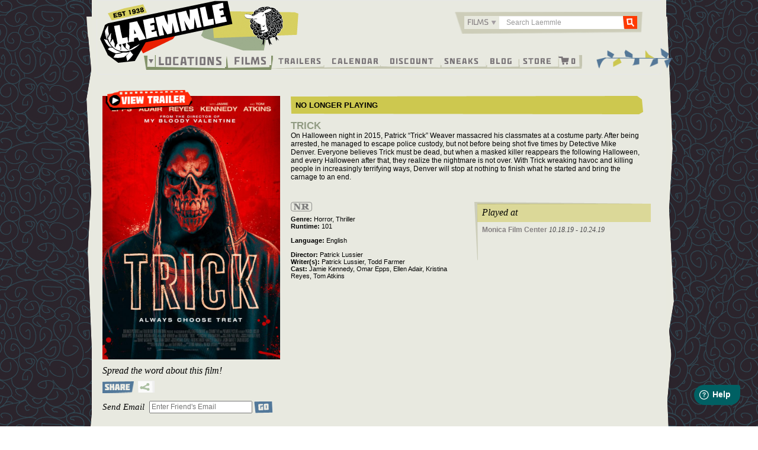

--- FILE ---
content_type: text/html; charset=UTF-8
request_url: https://www.laemmle.com/film/trick
body_size: 39679
content:

<!DOCTYPE html>
<html  lang="en" dir="ltr" prefix="content: http://purl.org/rss/1.0/modules/content/  dc: http://purl.org/dc/terms/  foaf: http://xmlns.com/foaf/0.1/  og: http://ogp.me/ns#  rdfs: http://www.w3.org/2000/01/rdf-schema#  schema: http://schema.org/  sioc: http://rdfs.org/sioc/ns#  sioct: http://rdfs.org/sioc/types#  skos: http://www.w3.org/2004/02/skos/core#  xsd: http://www.w3.org/2001/XMLSchema# ">
  <head>
    <meta charset="utf-8" /><script type="text/javascript">(window.NREUM||(NREUM={})).init={privacy:{cookies_enabled:true},ajax:{deny_list:["bam.nr-data.net"]},feature_flags:["soft_nav"],distributed_tracing:{enabled:true}};(window.NREUM||(NREUM={})).loader_config={agentID:"1588632049",accountID:"3403375",trustKey:"66686",xpid:"VwIHUlVUDRABUFlQBgAPVVQF",licenseKey:"NRJS-eed661989b962be62ca",applicationID:"1482118304",browserID:"1588632049"};;/*! For license information please see nr-loader-spa-1.308.0.min.js.LICENSE.txt */
(()=>{var e,t,r={384:(e,t,r)=>{"use strict";r.d(t,{NT:()=>a,US:()=>u,Zm:()=>o,bQ:()=>d,dV:()=>c,pV:()=>l});var n=r(6154),i=r(1863),s=r(1910);const a={beacon:"bam.nr-data.net",errorBeacon:"bam.nr-data.net"};function o(){return n.gm.NREUM||(n.gm.NREUM={}),void 0===n.gm.newrelic&&(n.gm.newrelic=n.gm.NREUM),n.gm.NREUM}function c(){let e=o();return e.o||(e.o={ST:n.gm.setTimeout,SI:n.gm.setImmediate||n.gm.setInterval,CT:n.gm.clearTimeout,XHR:n.gm.XMLHttpRequest,REQ:n.gm.Request,EV:n.gm.Event,PR:n.gm.Promise,MO:n.gm.MutationObserver,FETCH:n.gm.fetch,WS:n.gm.WebSocket},(0,s.i)(...Object.values(e.o))),e}function d(e,t){let r=o();r.initializedAgents??={},t.initializedAt={ms:(0,i.t)(),date:new Date},r.initializedAgents[e]=t}function u(e,t){o()[e]=t}function l(){return function(){let e=o();const t=e.info||{};e.info={beacon:a.beacon,errorBeacon:a.errorBeacon,...t}}(),function(){let e=o();const t=e.init||{};e.init={...t}}(),c(),function(){let e=o();const t=e.loader_config||{};e.loader_config={...t}}(),o()}},782:(e,t,r)=>{"use strict";r.d(t,{T:()=>n});const n=r(860).K7.pageViewTiming},860:(e,t,r)=>{"use strict";r.d(t,{$J:()=>u,K7:()=>c,P3:()=>d,XX:()=>i,Yy:()=>o,df:()=>s,qY:()=>n,v4:()=>a});const n="events",i="jserrors",s="browser/blobs",a="rum",o="browser/logs",c={ajax:"ajax",genericEvents:"generic_events",jserrors:i,logging:"logging",metrics:"metrics",pageAction:"page_action",pageViewEvent:"page_view_event",pageViewTiming:"page_view_timing",sessionReplay:"session_replay",sessionTrace:"session_trace",softNav:"soft_navigations",spa:"spa"},d={[c.pageViewEvent]:1,[c.pageViewTiming]:2,[c.metrics]:3,[c.jserrors]:4,[c.spa]:5,[c.ajax]:6,[c.sessionTrace]:7,[c.softNav]:8,[c.sessionReplay]:9,[c.logging]:10,[c.genericEvents]:11},u={[c.pageViewEvent]:a,[c.pageViewTiming]:n,[c.ajax]:n,[c.spa]:n,[c.softNav]:n,[c.metrics]:i,[c.jserrors]:i,[c.sessionTrace]:s,[c.sessionReplay]:s,[c.logging]:o,[c.genericEvents]:"ins"}},944:(e,t,r)=>{"use strict";r.d(t,{R:()=>i});var n=r(3241);function i(e,t){"function"==typeof console.debug&&(console.debug("New Relic Warning: https://github.com/newrelic/newrelic-browser-agent/blob/main/docs/warning-codes.md#".concat(e),t),(0,n.W)({agentIdentifier:null,drained:null,type:"data",name:"warn",feature:"warn",data:{code:e,secondary:t}}))}},993:(e,t,r)=>{"use strict";r.d(t,{A$:()=>s,ET:()=>a,TZ:()=>o,p_:()=>i});var n=r(860);const i={ERROR:"ERROR",WARN:"WARN",INFO:"INFO",DEBUG:"DEBUG",TRACE:"TRACE"},s={OFF:0,ERROR:1,WARN:2,INFO:3,DEBUG:4,TRACE:5},a="log",o=n.K7.logging},1541:(e,t,r)=>{"use strict";r.d(t,{U:()=>i,f:()=>n});const n={MFE:"MFE",BA:"BA"};function i(e,t){if(2!==t?.harvestEndpointVersion)return{};const r=t.agentRef.runtime.appMetadata.agents[0].entityGuid;return e?{"source.id":e.id,"source.name":e.name,"source.type":e.type,"parent.id":e.parent?.id||r,"parent.type":e.parent?.type||n.BA}:{"entity.guid":r,appId:t.agentRef.info.applicationID}}},1687:(e,t,r)=>{"use strict";r.d(t,{Ak:()=>d,Ze:()=>h,x3:()=>u});var n=r(3241),i=r(7836),s=r(3606),a=r(860),o=r(2646);const c={};function d(e,t){const r={staged:!1,priority:a.P3[t]||0};l(e),c[e].get(t)||c[e].set(t,r)}function u(e,t){e&&c[e]&&(c[e].get(t)&&c[e].delete(t),p(e,t,!1),c[e].size&&f(e))}function l(e){if(!e)throw new Error("agentIdentifier required");c[e]||(c[e]=new Map)}function h(e="",t="feature",r=!1){if(l(e),!e||!c[e].get(t)||r)return p(e,t);c[e].get(t).staged=!0,f(e)}function f(e){const t=Array.from(c[e]);t.every(([e,t])=>t.staged)&&(t.sort((e,t)=>e[1].priority-t[1].priority),t.forEach(([t])=>{c[e].delete(t),p(e,t)}))}function p(e,t,r=!0){const a=e?i.ee.get(e):i.ee,c=s.i.handlers;if(!a.aborted&&a.backlog&&c){if((0,n.W)({agentIdentifier:e,type:"lifecycle",name:"drain",feature:t}),r){const e=a.backlog[t],r=c[t];if(r){for(let t=0;e&&t<e.length;++t)g(e[t],r);Object.entries(r).forEach(([e,t])=>{Object.values(t||{}).forEach(t=>{t[0]?.on&&t[0]?.context()instanceof o.y&&t[0].on(e,t[1])})})}}a.isolatedBacklog||delete c[t],a.backlog[t]=null,a.emit("drain-"+t,[])}}function g(e,t){var r=e[1];Object.values(t[r]||{}).forEach(t=>{var r=e[0];if(t[0]===r){var n=t[1],i=e[3],s=e[2];n.apply(i,s)}})}},1738:(e,t,r)=>{"use strict";r.d(t,{U:()=>f,Y:()=>h});var n=r(3241),i=r(9908),s=r(1863),a=r(944),o=r(5701),c=r(3969),d=r(8362),u=r(860),l=r(4261);function h(e,t,r,s){const h=s||r;!h||h[e]&&h[e]!==d.d.prototype[e]||(h[e]=function(){(0,i.p)(c.xV,["API/"+e+"/called"],void 0,u.K7.metrics,r.ee),(0,n.W)({agentIdentifier:r.agentIdentifier,drained:!!o.B?.[r.agentIdentifier],type:"data",name:"api",feature:l.Pl+e,data:{}});try{return t.apply(this,arguments)}catch(e){(0,a.R)(23,e)}})}function f(e,t,r,n,a){const o=e.info;null===r?delete o.jsAttributes[t]:o.jsAttributes[t]=r,(a||null===r)&&(0,i.p)(l.Pl+n,[(0,s.t)(),t,r],void 0,"session",e.ee)}},1741:(e,t,r)=>{"use strict";r.d(t,{W:()=>s});var n=r(944),i=r(4261);class s{#e(e,...t){if(this[e]!==s.prototype[e])return this[e](...t);(0,n.R)(35,e)}addPageAction(e,t){return this.#e(i.hG,e,t)}register(e){return this.#e(i.eY,e)}recordCustomEvent(e,t){return this.#e(i.fF,e,t)}setPageViewName(e,t){return this.#e(i.Fw,e,t)}setCustomAttribute(e,t,r){return this.#e(i.cD,e,t,r)}noticeError(e,t){return this.#e(i.o5,e,t)}setUserId(e,t=!1){return this.#e(i.Dl,e,t)}setApplicationVersion(e){return this.#e(i.nb,e)}setErrorHandler(e){return this.#e(i.bt,e)}addRelease(e,t){return this.#e(i.k6,e,t)}log(e,t){return this.#e(i.$9,e,t)}start(){return this.#e(i.d3)}finished(e){return this.#e(i.BL,e)}recordReplay(){return this.#e(i.CH)}pauseReplay(){return this.#e(i.Tb)}addToTrace(e){return this.#e(i.U2,e)}setCurrentRouteName(e){return this.#e(i.PA,e)}interaction(e){return this.#e(i.dT,e)}wrapLogger(e,t,r){return this.#e(i.Wb,e,t,r)}measure(e,t){return this.#e(i.V1,e,t)}consent(e){return this.#e(i.Pv,e)}}},1863:(e,t,r)=>{"use strict";function n(){return Math.floor(performance.now())}r.d(t,{t:()=>n})},1910:(e,t,r)=>{"use strict";r.d(t,{i:()=>s});var n=r(944);const i=new Map;function s(...e){return e.every(e=>{if(i.has(e))return i.get(e);const t="function"==typeof e?e.toString():"",r=t.includes("[native code]"),s=t.includes("nrWrapper");return r||s||(0,n.R)(64,e?.name||t),i.set(e,r),r})}},2555:(e,t,r)=>{"use strict";r.d(t,{D:()=>o,f:()=>a});var n=r(384),i=r(8122);const s={beacon:n.NT.beacon,errorBeacon:n.NT.errorBeacon,licenseKey:void 0,applicationID:void 0,sa:void 0,queueTime:void 0,applicationTime:void 0,ttGuid:void 0,user:void 0,account:void 0,product:void 0,extra:void 0,jsAttributes:{},userAttributes:void 0,atts:void 0,transactionName:void 0,tNamePlain:void 0};function a(e){try{return!!e.licenseKey&&!!e.errorBeacon&&!!e.applicationID}catch(e){return!1}}const o=e=>(0,i.a)(e,s)},2614:(e,t,r)=>{"use strict";r.d(t,{BB:()=>a,H3:()=>n,g:()=>d,iL:()=>c,tS:()=>o,uh:()=>i,wk:()=>s});const n="NRBA",i="SESSION",s=144e5,a=18e5,o={STARTED:"session-started",PAUSE:"session-pause",RESET:"session-reset",RESUME:"session-resume",UPDATE:"session-update"},c={SAME_TAB:"same-tab",CROSS_TAB:"cross-tab"},d={OFF:0,FULL:1,ERROR:2}},2646:(e,t,r)=>{"use strict";r.d(t,{y:()=>n});class n{constructor(e){this.contextId=e}}},2843:(e,t,r)=>{"use strict";r.d(t,{G:()=>s,u:()=>i});var n=r(3878);function i(e,t=!1,r,i){(0,n.DD)("visibilitychange",function(){if(t)return void("hidden"===document.visibilityState&&e());e(document.visibilityState)},r,i)}function s(e,t,r){(0,n.sp)("pagehide",e,t,r)}},3241:(e,t,r)=>{"use strict";r.d(t,{W:()=>s});var n=r(6154);const i="newrelic";function s(e={}){try{n.gm.dispatchEvent(new CustomEvent(i,{detail:e}))}catch(e){}}},3304:(e,t,r)=>{"use strict";r.d(t,{A:()=>s});var n=r(7836);const i=()=>{const e=new WeakSet;return(t,r)=>{if("object"==typeof r&&null!==r){if(e.has(r))return;e.add(r)}return r}};function s(e){try{return JSON.stringify(e,i())??""}catch(e){try{n.ee.emit("internal-error",[e])}catch(e){}return""}}},3333:(e,t,r)=>{"use strict";r.d(t,{$v:()=>u,TZ:()=>n,Xh:()=>c,Zp:()=>i,kd:()=>d,mq:()=>o,nf:()=>a,qN:()=>s});const n=r(860).K7.genericEvents,i=["auxclick","click","copy","keydown","paste","scrollend"],s=["focus","blur"],a=4,o=1e3,c=2e3,d=["PageAction","UserAction","BrowserPerformance"],u={RESOURCES:"experimental.resources",REGISTER:"register"}},3434:(e,t,r)=>{"use strict";r.d(t,{Jt:()=>s,YM:()=>d});var n=r(7836),i=r(5607);const s="nr@original:".concat(i.W),a=50;var o=Object.prototype.hasOwnProperty,c=!1;function d(e,t){return e||(e=n.ee),r.inPlace=function(e,t,n,i,s){n||(n="");const a="-"===n.charAt(0);for(let o=0;o<t.length;o++){const c=t[o],d=e[c];l(d)||(e[c]=r(d,a?c+n:n,i,c,s))}},r.flag=s,r;function r(t,r,n,c,d){return l(t)?t:(r||(r=""),nrWrapper[s]=t,function(e,t,r){if(Object.defineProperty&&Object.keys)try{return Object.keys(e).forEach(function(r){Object.defineProperty(t,r,{get:function(){return e[r]},set:function(t){return e[r]=t,t}})}),t}catch(e){u([e],r)}for(var n in e)o.call(e,n)&&(t[n]=e[n])}(t,nrWrapper,e),nrWrapper);function nrWrapper(){var s,o,l,h;let f;try{o=this,s=[...arguments],l="function"==typeof n?n(s,o):n||{}}catch(t){u([t,"",[s,o,c],l],e)}i(r+"start",[s,o,c],l,d);const p=performance.now();let g;try{return h=t.apply(o,s),g=performance.now(),h}catch(e){throw g=performance.now(),i(r+"err",[s,o,e],l,d),f=e,f}finally{const e=g-p,t={start:p,end:g,duration:e,isLongTask:e>=a,methodName:c,thrownError:f};t.isLongTask&&i("long-task",[t,o],l,d),i(r+"end",[s,o,h],l,d)}}}function i(r,n,i,s){if(!c||t){var a=c;c=!0;try{e.emit(r,n,i,t,s)}catch(t){u([t,r,n,i],e)}c=a}}}function u(e,t){t||(t=n.ee);try{t.emit("internal-error",e)}catch(e){}}function l(e){return!(e&&"function"==typeof e&&e.apply&&!e[s])}},3606:(e,t,r)=>{"use strict";r.d(t,{i:()=>s});var n=r(9908);s.on=a;var i=s.handlers={};function s(e,t,r,s){a(s||n.d,i,e,t,r)}function a(e,t,r,i,s){s||(s="feature"),e||(e=n.d);var a=t[s]=t[s]||{};(a[r]=a[r]||[]).push([e,i])}},3738:(e,t,r)=>{"use strict";r.d(t,{He:()=>i,Kp:()=>o,Lc:()=>d,Rz:()=>u,TZ:()=>n,bD:()=>s,d3:()=>a,jx:()=>l,sl:()=>h,uP:()=>c});const n=r(860).K7.sessionTrace,i="bstResource",s="resource",a="-start",o="-end",c="fn"+a,d="fn"+o,u="pushState",l=1e3,h=3e4},3785:(e,t,r)=>{"use strict";r.d(t,{R:()=>c,b:()=>d});var n=r(9908),i=r(1863),s=r(860),a=r(3969),o=r(993);function c(e,t,r={},c=o.p_.INFO,d=!0,u,l=(0,i.t)()){(0,n.p)(a.xV,["API/logging/".concat(c.toLowerCase(),"/called")],void 0,s.K7.metrics,e),(0,n.p)(o.ET,[l,t,r,c,d,u],void 0,s.K7.logging,e)}function d(e){return"string"==typeof e&&Object.values(o.p_).some(t=>t===e.toUpperCase().trim())}},3878:(e,t,r)=>{"use strict";function n(e,t){return{capture:e,passive:!1,signal:t}}function i(e,t,r=!1,i){window.addEventListener(e,t,n(r,i))}function s(e,t,r=!1,i){document.addEventListener(e,t,n(r,i))}r.d(t,{DD:()=>s,jT:()=>n,sp:()=>i})},3962:(e,t,r)=>{"use strict";r.d(t,{AM:()=>a,O2:()=>l,OV:()=>s,Qu:()=>h,TZ:()=>c,ih:()=>f,pP:()=>o,t1:()=>u,tC:()=>i,wD:()=>d});var n=r(860);const i=["click","keydown","submit"],s="popstate",a="api",o="initialPageLoad",c=n.K7.softNav,d=5e3,u=500,l={INITIAL_PAGE_LOAD:"",ROUTE_CHANGE:1,UNSPECIFIED:2},h={INTERACTION:1,AJAX:2,CUSTOM_END:3,CUSTOM_TRACER:4},f={IP:"in progress",PF:"pending finish",FIN:"finished",CAN:"cancelled"}},3969:(e,t,r)=>{"use strict";r.d(t,{TZ:()=>n,XG:()=>o,rs:()=>i,xV:()=>a,z_:()=>s});const n=r(860).K7.metrics,i="sm",s="cm",a="storeSupportabilityMetrics",o="storeEventMetrics"},4234:(e,t,r)=>{"use strict";r.d(t,{W:()=>s});var n=r(7836),i=r(1687);class s{constructor(e,t){this.agentIdentifier=e,this.ee=n.ee.get(e),this.featureName=t,this.blocked=!1}deregisterDrain(){(0,i.x3)(this.agentIdentifier,this.featureName)}}},4261:(e,t,r)=>{"use strict";r.d(t,{$9:()=>u,BL:()=>c,CH:()=>p,Dl:()=>R,Fw:()=>w,PA:()=>v,Pl:()=>n,Pv:()=>A,Tb:()=>h,U2:()=>a,V1:()=>E,Wb:()=>T,bt:()=>y,cD:()=>b,d3:()=>x,dT:()=>d,eY:()=>g,fF:()=>f,hG:()=>s,hw:()=>i,k6:()=>o,nb:()=>m,o5:()=>l});const n="api-",i=n+"ixn-",s="addPageAction",a="addToTrace",o="addRelease",c="finished",d="interaction",u="log",l="noticeError",h="pauseReplay",f="recordCustomEvent",p="recordReplay",g="register",m="setApplicationVersion",v="setCurrentRouteName",b="setCustomAttribute",y="setErrorHandler",w="setPageViewName",R="setUserId",x="start",T="wrapLogger",E="measure",A="consent"},5205:(e,t,r)=>{"use strict";r.d(t,{j:()=>S});var n=r(384),i=r(1741);var s=r(2555),a=r(3333);const o=e=>{if(!e||"string"!=typeof e)return!1;try{document.createDocumentFragment().querySelector(e)}catch{return!1}return!0};var c=r(2614),d=r(944),u=r(8122);const l="[data-nr-mask]",h=e=>(0,u.a)(e,(()=>{const e={feature_flags:[],experimental:{allow_registered_children:!1,resources:!1},mask_selector:"*",block_selector:"[data-nr-block]",mask_input_options:{color:!1,date:!1,"datetime-local":!1,email:!1,month:!1,number:!1,range:!1,search:!1,tel:!1,text:!1,time:!1,url:!1,week:!1,textarea:!1,select:!1,password:!0}};return{ajax:{deny_list:void 0,block_internal:!0,enabled:!0,autoStart:!0},api:{get allow_registered_children(){return e.feature_flags.includes(a.$v.REGISTER)||e.experimental.allow_registered_children},set allow_registered_children(t){e.experimental.allow_registered_children=t},duplicate_registered_data:!1},browser_consent_mode:{enabled:!1},distributed_tracing:{enabled:void 0,exclude_newrelic_header:void 0,cors_use_newrelic_header:void 0,cors_use_tracecontext_headers:void 0,allowed_origins:void 0},get feature_flags(){return e.feature_flags},set feature_flags(t){e.feature_flags=t},generic_events:{enabled:!0,autoStart:!0},harvest:{interval:30},jserrors:{enabled:!0,autoStart:!0},logging:{enabled:!0,autoStart:!0},metrics:{enabled:!0,autoStart:!0},obfuscate:void 0,page_action:{enabled:!0},page_view_event:{enabled:!0,autoStart:!0},page_view_timing:{enabled:!0,autoStart:!0},performance:{capture_marks:!1,capture_measures:!1,capture_detail:!0,resources:{get enabled(){return e.feature_flags.includes(a.$v.RESOURCES)||e.experimental.resources},set enabled(t){e.experimental.resources=t},asset_types:[],first_party_domains:[],ignore_newrelic:!0}},privacy:{cookies_enabled:!0},proxy:{assets:void 0,beacon:void 0},session:{expiresMs:c.wk,inactiveMs:c.BB},session_replay:{autoStart:!0,enabled:!1,preload:!1,sampling_rate:10,error_sampling_rate:100,collect_fonts:!1,inline_images:!1,fix_stylesheets:!0,mask_all_inputs:!0,get mask_text_selector(){return e.mask_selector},set mask_text_selector(t){o(t)?e.mask_selector="".concat(t,",").concat(l):""===t||null===t?e.mask_selector=l:(0,d.R)(5,t)},get block_class(){return"nr-block"},get ignore_class(){return"nr-ignore"},get mask_text_class(){return"nr-mask"},get block_selector(){return e.block_selector},set block_selector(t){o(t)?e.block_selector+=",".concat(t):""!==t&&(0,d.R)(6,t)},get mask_input_options(){return e.mask_input_options},set mask_input_options(t){t&&"object"==typeof t?e.mask_input_options={...t,password:!0}:(0,d.R)(7,t)}},session_trace:{enabled:!0,autoStart:!0},soft_navigations:{enabled:!0,autoStart:!0},spa:{enabled:!0,autoStart:!0},ssl:void 0,user_actions:{enabled:!0,elementAttributes:["id","className","tagName","type"]}}})());var f=r(6154),p=r(9324);let g=0;const m={buildEnv:p.F3,distMethod:p.Xs,version:p.xv,originTime:f.WN},v={consented:!1},b={appMetadata:{},get consented(){return this.session?.state?.consent||v.consented},set consented(e){v.consented=e},customTransaction:void 0,denyList:void 0,disabled:!1,harvester:void 0,isolatedBacklog:!1,isRecording:!1,loaderType:void 0,maxBytes:3e4,obfuscator:void 0,onerror:void 0,ptid:void 0,releaseIds:{},session:void 0,timeKeeper:void 0,registeredEntities:[],jsAttributesMetadata:{bytes:0},get harvestCount(){return++g}},y=e=>{const t=(0,u.a)(e,b),r=Object.keys(m).reduce((e,t)=>(e[t]={value:m[t],writable:!1,configurable:!0,enumerable:!0},e),{});return Object.defineProperties(t,r)};var w=r(5701);const R=e=>{const t=e.startsWith("http");e+="/",r.p=t?e:"https://"+e};var x=r(7836),T=r(3241);const E={accountID:void 0,trustKey:void 0,agentID:void 0,licenseKey:void 0,applicationID:void 0,xpid:void 0},A=e=>(0,u.a)(e,E),_=new Set;function S(e,t={},r,a){let{init:o,info:c,loader_config:d,runtime:u={},exposed:l=!0}=t;if(!c){const e=(0,n.pV)();o=e.init,c=e.info,d=e.loader_config}e.init=h(o||{}),e.loader_config=A(d||{}),c.jsAttributes??={},f.bv&&(c.jsAttributes.isWorker=!0),e.info=(0,s.D)(c);const p=e.init,g=[c.beacon,c.errorBeacon];_.has(e.agentIdentifier)||(p.proxy.assets&&(R(p.proxy.assets),g.push(p.proxy.assets)),p.proxy.beacon&&g.push(p.proxy.beacon),e.beacons=[...g],function(e){const t=(0,n.pV)();Object.getOwnPropertyNames(i.W.prototype).forEach(r=>{const n=i.W.prototype[r];if("function"!=typeof n||"constructor"===n)return;let s=t[r];e[r]&&!1!==e.exposed&&"micro-agent"!==e.runtime?.loaderType&&(t[r]=(...t)=>{const n=e[r](...t);return s?s(...t):n})})}(e),(0,n.US)("activatedFeatures",w.B)),u.denyList=[...p.ajax.deny_list||[],...p.ajax.block_internal?g:[]],u.ptid=e.agentIdentifier,u.loaderType=r,e.runtime=y(u),_.has(e.agentIdentifier)||(e.ee=x.ee.get(e.agentIdentifier),e.exposed=l,(0,T.W)({agentIdentifier:e.agentIdentifier,drained:!!w.B?.[e.agentIdentifier],type:"lifecycle",name:"initialize",feature:void 0,data:e.config})),_.add(e.agentIdentifier)}},5270:(e,t,r)=>{"use strict";r.d(t,{Aw:()=>a,SR:()=>s,rF:()=>o});var n=r(384),i=r(7767);function s(e){return!!(0,n.dV)().o.MO&&(0,i.V)(e)&&!0===e?.session_trace.enabled}function a(e){return!0===e?.session_replay.preload&&s(e)}function o(e,t){try{if("string"==typeof t?.type){if("password"===t.type.toLowerCase())return"*".repeat(e?.length||0);if(void 0!==t?.dataset?.nrUnmask||t?.classList?.contains("nr-unmask"))return e}}catch(e){}return"string"==typeof e?e.replace(/[\S]/g,"*"):"*".repeat(e?.length||0)}},5289:(e,t,r)=>{"use strict";r.d(t,{GG:()=>a,Qr:()=>c,sB:()=>o});var n=r(3878),i=r(6389);function s(){return"undefined"==typeof document||"complete"===document.readyState}function a(e,t){if(s())return e();const r=(0,i.J)(e),a=setInterval(()=>{s()&&(clearInterval(a),r())},500);(0,n.sp)("load",r,t)}function o(e){if(s())return e();(0,n.DD)("DOMContentLoaded",e)}function c(e){if(s())return e();(0,n.sp)("popstate",e)}},5607:(e,t,r)=>{"use strict";r.d(t,{W:()=>n});const n=(0,r(9566).bz)()},5701:(e,t,r)=>{"use strict";r.d(t,{B:()=>s,t:()=>a});var n=r(3241);const i=new Set,s={};function a(e,t){const r=t.agentIdentifier;s[r]??={},e&&"object"==typeof e&&(i.has(r)||(t.ee.emit("rumresp",[e]),s[r]=e,i.add(r),(0,n.W)({agentIdentifier:r,loaded:!0,drained:!0,type:"lifecycle",name:"load",feature:void 0,data:e})))}},6154:(e,t,r)=>{"use strict";r.d(t,{OF:()=>d,RI:()=>i,WN:()=>h,bv:()=>s,eN:()=>f,gm:()=>a,lR:()=>l,m:()=>c,mw:()=>o,sb:()=>u});var n=r(1863);const i="undefined"!=typeof window&&!!window.document,s="undefined"!=typeof WorkerGlobalScope&&("undefined"!=typeof self&&self instanceof WorkerGlobalScope&&self.navigator instanceof WorkerNavigator||"undefined"!=typeof globalThis&&globalThis instanceof WorkerGlobalScope&&globalThis.navigator instanceof WorkerNavigator),a=i?window:"undefined"!=typeof WorkerGlobalScope&&("undefined"!=typeof self&&self instanceof WorkerGlobalScope&&self||"undefined"!=typeof globalThis&&globalThis instanceof WorkerGlobalScope&&globalThis),o=Boolean("hidden"===a?.document?.visibilityState),c=""+a?.location,d=/iPad|iPhone|iPod/.test(a.navigator?.userAgent),u=d&&"undefined"==typeof SharedWorker,l=(()=>{const e=a.navigator?.userAgent?.match(/Firefox[/\s](\d+\.\d+)/);return Array.isArray(e)&&e.length>=2?+e[1]:0})(),h=Date.now()-(0,n.t)(),f=()=>"undefined"!=typeof PerformanceNavigationTiming&&a?.performance?.getEntriesByType("navigation")?.[0]?.responseStart},6344:(e,t,r)=>{"use strict";r.d(t,{BB:()=>u,Qb:()=>l,TZ:()=>i,Ug:()=>a,Vh:()=>s,_s:()=>o,bc:()=>d,yP:()=>c});var n=r(2614);const i=r(860).K7.sessionReplay,s="errorDuringReplay",a=.12,o={DomContentLoaded:0,Load:1,FullSnapshot:2,IncrementalSnapshot:3,Meta:4,Custom:5},c={[n.g.ERROR]:15e3,[n.g.FULL]:3e5,[n.g.OFF]:0},d={RESET:{message:"Session was reset",sm:"Reset"},IMPORT:{message:"Recorder failed to import",sm:"Import"},TOO_MANY:{message:"429: Too Many Requests",sm:"Too-Many"},TOO_BIG:{message:"Payload was too large",sm:"Too-Big"},CROSS_TAB:{message:"Session Entity was set to OFF on another tab",sm:"Cross-Tab"},ENTITLEMENTS:{message:"Session Replay is not allowed and will not be started",sm:"Entitlement"}},u=5e3,l={API:"api",RESUME:"resume",SWITCH_TO_FULL:"switchToFull",INITIALIZE:"initialize",PRELOAD:"preload"}},6389:(e,t,r)=>{"use strict";function n(e,t=500,r={}){const n=r?.leading||!1;let i;return(...r)=>{n&&void 0===i&&(e.apply(this,r),i=setTimeout(()=>{i=clearTimeout(i)},t)),n||(clearTimeout(i),i=setTimeout(()=>{e.apply(this,r)},t))}}function i(e){let t=!1;return(...r)=>{t||(t=!0,e.apply(this,r))}}r.d(t,{J:()=>i,s:()=>n})},6630:(e,t,r)=>{"use strict";r.d(t,{T:()=>n});const n=r(860).K7.pageViewEvent},6774:(e,t,r)=>{"use strict";r.d(t,{T:()=>n});const n=r(860).K7.jserrors},7295:(e,t,r)=>{"use strict";r.d(t,{Xv:()=>a,gX:()=>i,iW:()=>s});var n=[];function i(e){if(!e||s(e))return!1;if(0===n.length)return!0;if("*"===n[0].hostname)return!1;for(var t=0;t<n.length;t++){var r=n[t];if(r.hostname.test(e.hostname)&&r.pathname.test(e.pathname))return!1}return!0}function s(e){return void 0===e.hostname}function a(e){if(n=[],e&&e.length)for(var t=0;t<e.length;t++){let r=e[t];if(!r)continue;if("*"===r)return void(n=[{hostname:"*"}]);0===r.indexOf("http://")?r=r.substring(7):0===r.indexOf("https://")&&(r=r.substring(8));const i=r.indexOf("/");let s,a;i>0?(s=r.substring(0,i),a=r.substring(i)):(s=r,a="*");let[c]=s.split(":");n.push({hostname:o(c),pathname:o(a,!0)})}}function o(e,t=!1){const r=e.replace(/[.+?^${}()|[\]\\]/g,e=>"\\"+e).replace(/\*/g,".*?");return new RegExp((t?"^":"")+r+"$")}},7485:(e,t,r)=>{"use strict";r.d(t,{D:()=>i});var n=r(6154);function i(e){if(0===(e||"").indexOf("data:"))return{protocol:"data"};try{const t=new URL(e,location.href),r={port:t.port,hostname:t.hostname,pathname:t.pathname,search:t.search,protocol:t.protocol.slice(0,t.protocol.indexOf(":")),sameOrigin:t.protocol===n.gm?.location?.protocol&&t.host===n.gm?.location?.host};return r.port&&""!==r.port||("http:"===t.protocol&&(r.port="80"),"https:"===t.protocol&&(r.port="443")),r.pathname&&""!==r.pathname?r.pathname.startsWith("/")||(r.pathname="/".concat(r.pathname)):r.pathname="/",r}catch(e){return{}}}},7699:(e,t,r)=>{"use strict";r.d(t,{It:()=>s,KC:()=>o,No:()=>i,qh:()=>a});var n=r(860);const i=16e3,s=1e6,a="SESSION_ERROR",o={[n.K7.logging]:!0,[n.K7.genericEvents]:!1,[n.K7.jserrors]:!1,[n.K7.ajax]:!1}},7767:(e,t,r)=>{"use strict";r.d(t,{V:()=>i});var n=r(6154);const i=e=>n.RI&&!0===e?.privacy.cookies_enabled},7836:(e,t,r)=>{"use strict";r.d(t,{P:()=>o,ee:()=>c});var n=r(384),i=r(8990),s=r(2646),a=r(5607);const o="nr@context:".concat(a.W),c=function e(t,r){var n={},a={},u={},l=!1;try{l=16===r.length&&d.initializedAgents?.[r]?.runtime.isolatedBacklog}catch(e){}var h={on:p,addEventListener:p,removeEventListener:function(e,t){var r=n[e];if(!r)return;for(var i=0;i<r.length;i++)r[i]===t&&r.splice(i,1)},emit:function(e,r,n,i,s){!1!==s&&(s=!0);if(c.aborted&&!i)return;t&&s&&t.emit(e,r,n);var o=f(n);g(e).forEach(e=>{e.apply(o,r)});var d=v()[a[e]];d&&d.push([h,e,r,o]);return o},get:m,listeners:g,context:f,buffer:function(e,t){const r=v();if(t=t||"feature",h.aborted)return;Object.entries(e||{}).forEach(([e,n])=>{a[n]=t,t in r||(r[t]=[])})},abort:function(){h._aborted=!0,Object.keys(h.backlog).forEach(e=>{delete h.backlog[e]})},isBuffering:function(e){return!!v()[a[e]]},debugId:r,backlog:l?{}:t&&"object"==typeof t.backlog?t.backlog:{},isolatedBacklog:l};return Object.defineProperty(h,"aborted",{get:()=>{let e=h._aborted||!1;return e||(t&&(e=t.aborted),e)}}),h;function f(e){return e&&e instanceof s.y?e:e?(0,i.I)(e,o,()=>new s.y(o)):new s.y(o)}function p(e,t){n[e]=g(e).concat(t)}function g(e){return n[e]||[]}function m(t){return u[t]=u[t]||e(h,t)}function v(){return h.backlog}}(void 0,"globalEE"),d=(0,n.Zm)();d.ee||(d.ee=c)},8122:(e,t,r)=>{"use strict";r.d(t,{a:()=>i});var n=r(944);function i(e,t){try{if(!e||"object"!=typeof e)return(0,n.R)(3);if(!t||"object"!=typeof t)return(0,n.R)(4);const r=Object.create(Object.getPrototypeOf(t),Object.getOwnPropertyDescriptors(t)),s=0===Object.keys(r).length?e:r;for(let a in s)if(void 0!==e[a])try{if(null===e[a]){r[a]=null;continue}Array.isArray(e[a])&&Array.isArray(t[a])?r[a]=Array.from(new Set([...e[a],...t[a]])):"object"==typeof e[a]&&"object"==typeof t[a]?r[a]=i(e[a],t[a]):r[a]=e[a]}catch(e){r[a]||(0,n.R)(1,e)}return r}catch(e){(0,n.R)(2,e)}}},8139:(e,t,r)=>{"use strict";r.d(t,{u:()=>h});var n=r(7836),i=r(3434),s=r(8990),a=r(6154);const o={},c=a.gm.XMLHttpRequest,d="addEventListener",u="removeEventListener",l="nr@wrapped:".concat(n.P);function h(e){var t=function(e){return(e||n.ee).get("events")}(e);if(o[t.debugId]++)return t;o[t.debugId]=1;var r=(0,i.YM)(t,!0);function h(e){r.inPlace(e,[d,u],"-",p)}function p(e,t){return e[1]}return"getPrototypeOf"in Object&&(a.RI&&f(document,h),c&&f(c.prototype,h),f(a.gm,h)),t.on(d+"-start",function(e,t){var n=e[1];if(null!==n&&("function"==typeof n||"object"==typeof n)&&"newrelic"!==e[0]){var i=(0,s.I)(n,l,function(){var e={object:function(){if("function"!=typeof n.handleEvent)return;return n.handleEvent.apply(n,arguments)},function:n}[typeof n];return e?r(e,"fn-",null,e.name||"anonymous"):n});this.wrapped=e[1]=i}}),t.on(u+"-start",function(e){e[1]=this.wrapped||e[1]}),t}function f(e,t,...r){let n=e;for(;"object"==typeof n&&!Object.prototype.hasOwnProperty.call(n,d);)n=Object.getPrototypeOf(n);n&&t(n,...r)}},8362:(e,t,r)=>{"use strict";r.d(t,{d:()=>s});var n=r(9566),i=r(1741);class s extends i.W{agentIdentifier=(0,n.LA)(16)}},8374:(e,t,r)=>{r.nc=(()=>{try{return document?.currentScript?.nonce}catch(e){}return""})()},8990:(e,t,r)=>{"use strict";r.d(t,{I:()=>i});var n=Object.prototype.hasOwnProperty;function i(e,t,r){if(n.call(e,t))return e[t];var i=r();if(Object.defineProperty&&Object.keys)try{return Object.defineProperty(e,t,{value:i,writable:!0,enumerable:!1}),i}catch(e){}return e[t]=i,i}},9119:(e,t,r)=>{"use strict";r.d(t,{L:()=>s});var n=/([^?#]*)[^#]*(#[^?]*|$).*/,i=/([^?#]*)().*/;function s(e,t){return e?e.replace(t?n:i,"$1$2"):e}},9300:(e,t,r)=>{"use strict";r.d(t,{T:()=>n});const n=r(860).K7.ajax},9324:(e,t,r)=>{"use strict";r.d(t,{AJ:()=>a,F3:()=>i,Xs:()=>s,Yq:()=>o,xv:()=>n});const n="1.308.0",i="PROD",s="CDN",a="@newrelic/rrweb",o="1.0.1"},9566:(e,t,r)=>{"use strict";r.d(t,{LA:()=>o,ZF:()=>c,bz:()=>a,el:()=>d});var n=r(6154);const i="xxxxxxxx-xxxx-4xxx-yxxx-xxxxxxxxxxxx";function s(e,t){return e?15&e[t]:16*Math.random()|0}function a(){const e=n.gm?.crypto||n.gm?.msCrypto;let t,r=0;return e&&e.getRandomValues&&(t=e.getRandomValues(new Uint8Array(30))),i.split("").map(e=>"x"===e?s(t,r++).toString(16):"y"===e?(3&s()|8).toString(16):e).join("")}function o(e){const t=n.gm?.crypto||n.gm?.msCrypto;let r,i=0;t&&t.getRandomValues&&(r=t.getRandomValues(new Uint8Array(e)));const a=[];for(var o=0;o<e;o++)a.push(s(r,i++).toString(16));return a.join("")}function c(){return o(16)}function d(){return o(32)}},9908:(e,t,r)=>{"use strict";r.d(t,{d:()=>n,p:()=>i});var n=r(7836).ee.get("handle");function i(e,t,r,i,s){s?(s.buffer([e],i),s.emit(e,t,r)):(n.buffer([e],i),n.emit(e,t,r))}}},n={};function i(e){var t=n[e];if(void 0!==t)return t.exports;var s=n[e]={exports:{}};return r[e](s,s.exports,i),s.exports}i.m=r,i.d=(e,t)=>{for(var r in t)i.o(t,r)&&!i.o(e,r)&&Object.defineProperty(e,r,{enumerable:!0,get:t[r]})},i.f={},i.e=e=>Promise.all(Object.keys(i.f).reduce((t,r)=>(i.f[r](e,t),t),[])),i.u=e=>({212:"nr-spa-compressor",249:"nr-spa-recorder",478:"nr-spa"}[e]+"-1.308.0.min.js"),i.o=(e,t)=>Object.prototype.hasOwnProperty.call(e,t),e={},t="NRBA-1.308.0.PROD:",i.l=(r,n,s,a)=>{if(e[r])e[r].push(n);else{var o,c;if(void 0!==s)for(var d=document.getElementsByTagName("script"),u=0;u<d.length;u++){var l=d[u];if(l.getAttribute("src")==r||l.getAttribute("data-webpack")==t+s){o=l;break}}if(!o){c=!0;var h={478:"sha512-RSfSVnmHk59T/uIPbdSE0LPeqcEdF4/+XhfJdBuccH5rYMOEZDhFdtnh6X6nJk7hGpzHd9Ujhsy7lZEz/ORYCQ==",249:"sha512-ehJXhmntm85NSqW4MkhfQqmeKFulra3klDyY0OPDUE+sQ3GokHlPh1pmAzuNy//3j4ac6lzIbmXLvGQBMYmrkg==",212:"sha512-B9h4CR46ndKRgMBcK+j67uSR2RCnJfGefU+A7FrgR/k42ovXy5x/MAVFiSvFxuVeEk/pNLgvYGMp1cBSK/G6Fg=="};(o=document.createElement("script")).charset="utf-8",i.nc&&o.setAttribute("nonce",i.nc),o.setAttribute("data-webpack",t+s),o.src=r,0!==o.src.indexOf(window.location.origin+"/")&&(o.crossOrigin="anonymous"),h[a]&&(o.integrity=h[a])}e[r]=[n];var f=(t,n)=>{o.onerror=o.onload=null,clearTimeout(p);var i=e[r];if(delete e[r],o.parentNode&&o.parentNode.removeChild(o),i&&i.forEach(e=>e(n)),t)return t(n)},p=setTimeout(f.bind(null,void 0,{type:"timeout",target:o}),12e4);o.onerror=f.bind(null,o.onerror),o.onload=f.bind(null,o.onload),c&&document.head.appendChild(o)}},i.r=e=>{"undefined"!=typeof Symbol&&Symbol.toStringTag&&Object.defineProperty(e,Symbol.toStringTag,{value:"Module"}),Object.defineProperty(e,"__esModule",{value:!0})},i.p="https://js-agent.newrelic.com/",(()=>{var e={38:0,788:0};i.f.j=(t,r)=>{var n=i.o(e,t)?e[t]:void 0;if(0!==n)if(n)r.push(n[2]);else{var s=new Promise((r,i)=>n=e[t]=[r,i]);r.push(n[2]=s);var a=i.p+i.u(t),o=new Error;i.l(a,r=>{if(i.o(e,t)&&(0!==(n=e[t])&&(e[t]=void 0),n)){var s=r&&("load"===r.type?"missing":r.type),a=r&&r.target&&r.target.src;o.message="Loading chunk "+t+" failed: ("+s+": "+a+")",o.name="ChunkLoadError",o.type=s,o.request=a,n[1](o)}},"chunk-"+t,t)}};var t=(t,r)=>{var n,s,[a,o,c]=r,d=0;if(a.some(t=>0!==e[t])){for(n in o)i.o(o,n)&&(i.m[n]=o[n]);if(c)c(i)}for(t&&t(r);d<a.length;d++)s=a[d],i.o(e,s)&&e[s]&&e[s][0](),e[s]=0},r=self["webpackChunk:NRBA-1.308.0.PROD"]=self["webpackChunk:NRBA-1.308.0.PROD"]||[];r.forEach(t.bind(null,0)),r.push=t.bind(null,r.push.bind(r))})(),(()=>{"use strict";i(8374);var e=i(8362),t=i(860);const r=Object.values(t.K7);var n=i(5205);var s=i(9908),a=i(1863),o=i(4261),c=i(1738);var d=i(1687),u=i(4234),l=i(5289),h=i(6154),f=i(944),p=i(5270),g=i(7767),m=i(6389),v=i(7699);class b extends u.W{constructor(e,t){super(e.agentIdentifier,t),this.agentRef=e,this.abortHandler=void 0,this.featAggregate=void 0,this.loadedSuccessfully=void 0,this.onAggregateImported=new Promise(e=>{this.loadedSuccessfully=e}),this.deferred=Promise.resolve(),!1===e.init[this.featureName].autoStart?this.deferred=new Promise((t,r)=>{this.ee.on("manual-start-all",(0,m.J)(()=>{(0,d.Ak)(e.agentIdentifier,this.featureName),t()}))}):(0,d.Ak)(e.agentIdentifier,t)}importAggregator(e,t,r={}){if(this.featAggregate)return;const n=async()=>{let n;await this.deferred;try{if((0,g.V)(e.init)){const{setupAgentSession:t}=await i.e(478).then(i.bind(i,8766));n=t(e)}}catch(e){(0,f.R)(20,e),this.ee.emit("internal-error",[e]),(0,s.p)(v.qh,[e],void 0,this.featureName,this.ee)}try{if(!this.#t(this.featureName,n,e.init))return(0,d.Ze)(this.agentIdentifier,this.featureName),void this.loadedSuccessfully(!1);const{Aggregate:i}=await t();this.featAggregate=new i(e,r),e.runtime.harvester.initializedAggregates.push(this.featAggregate),this.loadedSuccessfully(!0)}catch(e){(0,f.R)(34,e),this.abortHandler?.(),(0,d.Ze)(this.agentIdentifier,this.featureName,!0),this.loadedSuccessfully(!1),this.ee&&this.ee.abort()}};h.RI?(0,l.GG)(()=>n(),!0):n()}#t(e,r,n){if(this.blocked)return!1;switch(e){case t.K7.sessionReplay:return(0,p.SR)(n)&&!!r;case t.K7.sessionTrace:return!!r;default:return!0}}}var y=i(6630),w=i(2614),R=i(3241);class x extends b{static featureName=y.T;constructor(e){var t;super(e,y.T),this.setupInspectionEvents(e.agentIdentifier),t=e,(0,c.Y)(o.Fw,function(e,r){"string"==typeof e&&("/"!==e.charAt(0)&&(e="/"+e),t.runtime.customTransaction=(r||"http://custom.transaction")+e,(0,s.p)(o.Pl+o.Fw,[(0,a.t)()],void 0,void 0,t.ee))},t),this.importAggregator(e,()=>i.e(478).then(i.bind(i,2467)))}setupInspectionEvents(e){const t=(t,r)=>{t&&(0,R.W)({agentIdentifier:e,timeStamp:t.timeStamp,loaded:"complete"===t.target.readyState,type:"window",name:r,data:t.target.location+""})};(0,l.sB)(e=>{t(e,"DOMContentLoaded")}),(0,l.GG)(e=>{t(e,"load")}),(0,l.Qr)(e=>{t(e,"navigate")}),this.ee.on(w.tS.UPDATE,(t,r)=>{(0,R.W)({agentIdentifier:e,type:"lifecycle",name:"session",data:r})})}}var T=i(384);class E extends e.d{constructor(e){var t;(super(),h.gm)?(this.features={},(0,T.bQ)(this.agentIdentifier,this),this.desiredFeatures=new Set(e.features||[]),this.desiredFeatures.add(x),(0,n.j)(this,e,e.loaderType||"agent"),t=this,(0,c.Y)(o.cD,function(e,r,n=!1){if("string"==typeof e){if(["string","number","boolean"].includes(typeof r)||null===r)return(0,c.U)(t,e,r,o.cD,n);(0,f.R)(40,typeof r)}else(0,f.R)(39,typeof e)},t),function(e){(0,c.Y)(o.Dl,function(t,r=!1){if("string"!=typeof t&&null!==t)return void(0,f.R)(41,typeof t);const n=e.info.jsAttributes["enduser.id"];r&&null!=n&&n!==t?(0,s.p)(o.Pl+"setUserIdAndResetSession",[t],void 0,"session",e.ee):(0,c.U)(e,"enduser.id",t,o.Dl,!0)},e)}(this),function(e){(0,c.Y)(o.nb,function(t){if("string"==typeof t||null===t)return(0,c.U)(e,"application.version",t,o.nb,!1);(0,f.R)(42,typeof t)},e)}(this),function(e){(0,c.Y)(o.d3,function(){e.ee.emit("manual-start-all")},e)}(this),function(e){(0,c.Y)(o.Pv,function(t=!0){if("boolean"==typeof t){if((0,s.p)(o.Pl+o.Pv,[t],void 0,"session",e.ee),e.runtime.consented=t,t){const t=e.features.page_view_event;t.onAggregateImported.then(e=>{const r=t.featAggregate;e&&!r.sentRum&&r.sendRum()})}}else(0,f.R)(65,typeof t)},e)}(this),this.run()):(0,f.R)(21)}get config(){return{info:this.info,init:this.init,loader_config:this.loader_config,runtime:this.runtime}}get api(){return this}run(){try{const e=function(e){const t={};return r.forEach(r=>{t[r]=!!e[r]?.enabled}),t}(this.init),n=[...this.desiredFeatures];n.sort((e,r)=>t.P3[e.featureName]-t.P3[r.featureName]),n.forEach(r=>{if(!e[r.featureName]&&r.featureName!==t.K7.pageViewEvent)return;if(r.featureName===t.K7.spa)return void(0,f.R)(67);const n=function(e){switch(e){case t.K7.ajax:return[t.K7.jserrors];case t.K7.sessionTrace:return[t.K7.ajax,t.K7.pageViewEvent];case t.K7.sessionReplay:return[t.K7.sessionTrace];case t.K7.pageViewTiming:return[t.K7.pageViewEvent];default:return[]}}(r.featureName).filter(e=>!(e in this.features));n.length>0&&(0,f.R)(36,{targetFeature:r.featureName,missingDependencies:n}),this.features[r.featureName]=new r(this)})}catch(e){(0,f.R)(22,e);for(const e in this.features)this.features[e].abortHandler?.();const t=(0,T.Zm)();delete t.initializedAgents[this.agentIdentifier]?.features,delete this.sharedAggregator;return t.ee.get(this.agentIdentifier).abort(),!1}}}var A=i(2843),_=i(782);class S extends b{static featureName=_.T;constructor(e){super(e,_.T),h.RI&&((0,A.u)(()=>(0,s.p)("docHidden",[(0,a.t)()],void 0,_.T,this.ee),!0),(0,A.G)(()=>(0,s.p)("winPagehide",[(0,a.t)()],void 0,_.T,this.ee)),this.importAggregator(e,()=>i.e(478).then(i.bind(i,9917))))}}var O=i(3969);class I extends b{static featureName=O.TZ;constructor(e){super(e,O.TZ),h.RI&&document.addEventListener("securitypolicyviolation",e=>{(0,s.p)(O.xV,["Generic/CSPViolation/Detected"],void 0,this.featureName,this.ee)}),this.importAggregator(e,()=>i.e(478).then(i.bind(i,6555)))}}var N=i(6774),P=i(3878),k=i(3304);class D{constructor(e,t,r,n,i){this.name="UncaughtError",this.message="string"==typeof e?e:(0,k.A)(e),this.sourceURL=t,this.line=r,this.column=n,this.__newrelic=i}}function C(e){return M(e)?e:new D(void 0!==e?.message?e.message:e,e?.filename||e?.sourceURL,e?.lineno||e?.line,e?.colno||e?.col,e?.__newrelic,e?.cause)}function j(e){const t="Unhandled Promise Rejection: ";if(!e?.reason)return;if(M(e.reason)){try{e.reason.message.startsWith(t)||(e.reason.message=t+e.reason.message)}catch(e){}return C(e.reason)}const r=C(e.reason);return(r.message||"").startsWith(t)||(r.message=t+r.message),r}function L(e){if(e.error instanceof SyntaxError&&!/:\d+$/.test(e.error.stack?.trim())){const t=new D(e.message,e.filename,e.lineno,e.colno,e.error.__newrelic,e.cause);return t.name=SyntaxError.name,t}return M(e.error)?e.error:C(e)}function M(e){return e instanceof Error&&!!e.stack}function H(e,r,n,i,o=(0,a.t)()){"string"==typeof e&&(e=new Error(e)),(0,s.p)("err",[e,o,!1,r,n.runtime.isRecording,void 0,i],void 0,t.K7.jserrors,n.ee),(0,s.p)("uaErr",[],void 0,t.K7.genericEvents,n.ee)}var B=i(1541),K=i(993),W=i(3785);function U(e,{customAttributes:t={},level:r=K.p_.INFO}={},n,i,s=(0,a.t)()){(0,W.R)(n.ee,e,t,r,!1,i,s)}function F(e,r,n,i,c=(0,a.t)()){(0,s.p)(o.Pl+o.hG,[c,e,r,i],void 0,t.K7.genericEvents,n.ee)}function V(e,r,n,i,c=(0,a.t)()){const{start:d,end:u,customAttributes:l}=r||{},h={customAttributes:l||{}};if("object"!=typeof h.customAttributes||"string"!=typeof e||0===e.length)return void(0,f.R)(57);const p=(e,t)=>null==e?t:"number"==typeof e?e:e instanceof PerformanceMark?e.startTime:Number.NaN;if(h.start=p(d,0),h.end=p(u,c),Number.isNaN(h.start)||Number.isNaN(h.end))(0,f.R)(57);else{if(h.duration=h.end-h.start,!(h.duration<0))return(0,s.p)(o.Pl+o.V1,[h,e,i],void 0,t.K7.genericEvents,n.ee),h;(0,f.R)(58)}}function G(e,r={},n,i,c=(0,a.t)()){(0,s.p)(o.Pl+o.fF,[c,e,r,i],void 0,t.K7.genericEvents,n.ee)}function z(e){(0,c.Y)(o.eY,function(t){return Y(e,t)},e)}function Y(e,r,n){(0,f.R)(54,"newrelic.register"),r||={},r.type=B.f.MFE,r.licenseKey||=e.info.licenseKey,r.blocked=!1,r.parent=n||{},Array.isArray(r.tags)||(r.tags=[]);const i={};r.tags.forEach(e=>{"name"!==e&&"id"!==e&&(i["source.".concat(e)]=!0)}),r.isolated??=!0;let o=()=>{};const c=e.runtime.registeredEntities;if(!r.isolated){const e=c.find(({metadata:{target:{id:e}}})=>e===r.id&&!r.isolated);if(e)return e}const d=e=>{r.blocked=!0,o=e};function u(e){return"string"==typeof e&&!!e.trim()&&e.trim().length<501||"number"==typeof e}e.init.api.allow_registered_children||d((0,m.J)(()=>(0,f.R)(55))),u(r.id)&&u(r.name)||d((0,m.J)(()=>(0,f.R)(48,r)));const l={addPageAction:(t,n={})=>g(F,[t,{...i,...n},e],r),deregister:()=>{d((0,m.J)(()=>(0,f.R)(68)))},log:(t,n={})=>g(U,[t,{...n,customAttributes:{...i,...n.customAttributes||{}}},e],r),measure:(t,n={})=>g(V,[t,{...n,customAttributes:{...i,...n.customAttributes||{}}},e],r),noticeError:(t,n={})=>g(H,[t,{...i,...n},e],r),register:(t={})=>g(Y,[e,t],l.metadata.target),recordCustomEvent:(t,n={})=>g(G,[t,{...i,...n},e],r),setApplicationVersion:e=>p("application.version",e),setCustomAttribute:(e,t)=>p(e,t),setUserId:e=>p("enduser.id",e),metadata:{customAttributes:i,target:r}},h=()=>(r.blocked&&o(),r.blocked);h()||c.push(l);const p=(e,t)=>{h()||(i[e]=t)},g=(r,n,i)=>{if(h())return;const o=(0,a.t)();(0,s.p)(O.xV,["API/register/".concat(r.name,"/called")],void 0,t.K7.metrics,e.ee);try{if(e.init.api.duplicate_registered_data&&"register"!==r.name){let e=n;if(n[1]instanceof Object){const t={"child.id":i.id,"child.type":i.type};e="customAttributes"in n[1]?[n[0],{...n[1],customAttributes:{...n[1].customAttributes,...t}},...n.slice(2)]:[n[0],{...n[1],...t},...n.slice(2)]}r(...e,void 0,o)}return r(...n,i,o)}catch(e){(0,f.R)(50,e)}};return l}class Z extends b{static featureName=N.T;constructor(e){var t;super(e,N.T),t=e,(0,c.Y)(o.o5,(e,r)=>H(e,r,t),t),function(e){(0,c.Y)(o.bt,function(t){e.runtime.onerror=t},e)}(e),function(e){let t=0;(0,c.Y)(o.k6,function(e,r){++t>10||(this.runtime.releaseIds[e.slice(-200)]=(""+r).slice(-200))},e)}(e),z(e);try{this.removeOnAbort=new AbortController}catch(e){}this.ee.on("internal-error",(t,r)=>{this.abortHandler&&(0,s.p)("ierr",[C(t),(0,a.t)(),!0,{},e.runtime.isRecording,r],void 0,this.featureName,this.ee)}),h.gm.addEventListener("unhandledrejection",t=>{this.abortHandler&&(0,s.p)("err",[j(t),(0,a.t)(),!1,{unhandledPromiseRejection:1},e.runtime.isRecording],void 0,this.featureName,this.ee)},(0,P.jT)(!1,this.removeOnAbort?.signal)),h.gm.addEventListener("error",t=>{this.abortHandler&&(0,s.p)("err",[L(t),(0,a.t)(),!1,{},e.runtime.isRecording],void 0,this.featureName,this.ee)},(0,P.jT)(!1,this.removeOnAbort?.signal)),this.abortHandler=this.#r,this.importAggregator(e,()=>i.e(478).then(i.bind(i,2176)))}#r(){this.removeOnAbort?.abort(),this.abortHandler=void 0}}var q=i(8990);let X=1;function J(e){const t=typeof e;return!e||"object"!==t&&"function"!==t?-1:e===h.gm?0:(0,q.I)(e,"nr@id",function(){return X++})}function Q(e){if("string"==typeof e&&e.length)return e.length;if("object"==typeof e){if("undefined"!=typeof ArrayBuffer&&e instanceof ArrayBuffer&&e.byteLength)return e.byteLength;if("undefined"!=typeof Blob&&e instanceof Blob&&e.size)return e.size;if(!("undefined"!=typeof FormData&&e instanceof FormData))try{return(0,k.A)(e).length}catch(e){return}}}var ee=i(8139),te=i(7836),re=i(3434);const ne={},ie=["open","send"];function se(e){var t=e||te.ee;const r=function(e){return(e||te.ee).get("xhr")}(t);if(void 0===h.gm.XMLHttpRequest)return r;if(ne[r.debugId]++)return r;ne[r.debugId]=1,(0,ee.u)(t);var n=(0,re.YM)(r),i=h.gm.XMLHttpRequest,s=h.gm.MutationObserver,a=h.gm.Promise,o=h.gm.setInterval,c="readystatechange",d=["onload","onerror","onabort","onloadstart","onloadend","onprogress","ontimeout"],u=[],l=h.gm.XMLHttpRequest=function(e){const t=new i(e),s=r.context(t);try{r.emit("new-xhr",[t],s),t.addEventListener(c,(a=s,function(){var e=this;e.readyState>3&&!a.resolved&&(a.resolved=!0,r.emit("xhr-resolved",[],e)),n.inPlace(e,d,"fn-",y)}),(0,P.jT)(!1))}catch(e){(0,f.R)(15,e);try{r.emit("internal-error",[e])}catch(e){}}var a;return t};function p(e,t){n.inPlace(t,["onreadystatechange"],"fn-",y)}if(function(e,t){for(var r in e)t[r]=e[r]}(i,l),l.prototype=i.prototype,n.inPlace(l.prototype,ie,"-xhr-",y),r.on("send-xhr-start",function(e,t){p(e,t),function(e){u.push(e),s&&(g?g.then(b):o?o(b):(m=-m,v.data=m))}(t)}),r.on("open-xhr-start",p),s){var g=a&&a.resolve();if(!o&&!a){var m=1,v=document.createTextNode(m);new s(b).observe(v,{characterData:!0})}}else t.on("fn-end",function(e){e[0]&&e[0].type===c||b()});function b(){for(var e=0;e<u.length;e++)p(0,u[e]);u.length&&(u=[])}function y(e,t){return t}return r}var ae="fetch-",oe=ae+"body-",ce=["arrayBuffer","blob","json","text","formData"],de=h.gm.Request,ue=h.gm.Response,le="prototype";const he={};function fe(e){const t=function(e){return(e||te.ee).get("fetch")}(e);if(!(de&&ue&&h.gm.fetch))return t;if(he[t.debugId]++)return t;function r(e,r,n){var i=e[r];"function"==typeof i&&(e[r]=function(){var e,r=[...arguments],s={};t.emit(n+"before-start",[r],s),s[te.P]&&s[te.P].dt&&(e=s[te.P].dt);var a=i.apply(this,r);return t.emit(n+"start",[r,e],a),a.then(function(e){return t.emit(n+"end",[null,e],a),e},function(e){throw t.emit(n+"end",[e],a),e})})}return he[t.debugId]=1,ce.forEach(e=>{r(de[le],e,oe),r(ue[le],e,oe)}),r(h.gm,"fetch",ae),t.on(ae+"end",function(e,r){var n=this;if(r){var i=r.headers.get("content-length");null!==i&&(n.rxSize=i),t.emit(ae+"done",[null,r],n)}else t.emit(ae+"done",[e],n)}),t}var pe=i(7485),ge=i(9566);class me{constructor(e){this.agentRef=e}generateTracePayload(e){const t=this.agentRef.loader_config;if(!this.shouldGenerateTrace(e)||!t)return null;var r=(t.accountID||"").toString()||null,n=(t.agentID||"").toString()||null,i=(t.trustKey||"").toString()||null;if(!r||!n)return null;var s=(0,ge.ZF)(),a=(0,ge.el)(),o=Date.now(),c={spanId:s,traceId:a,timestamp:o};return(e.sameOrigin||this.isAllowedOrigin(e)&&this.useTraceContextHeadersForCors())&&(c.traceContextParentHeader=this.generateTraceContextParentHeader(s,a),c.traceContextStateHeader=this.generateTraceContextStateHeader(s,o,r,n,i)),(e.sameOrigin&&!this.excludeNewrelicHeader()||!e.sameOrigin&&this.isAllowedOrigin(e)&&this.useNewrelicHeaderForCors())&&(c.newrelicHeader=this.generateTraceHeader(s,a,o,r,n,i)),c}generateTraceContextParentHeader(e,t){return"00-"+t+"-"+e+"-01"}generateTraceContextStateHeader(e,t,r,n,i){return i+"@nr=0-1-"+r+"-"+n+"-"+e+"----"+t}generateTraceHeader(e,t,r,n,i,s){if(!("function"==typeof h.gm?.btoa))return null;var a={v:[0,1],d:{ty:"Browser",ac:n,ap:i,id:e,tr:t,ti:r}};return s&&n!==s&&(a.d.tk=s),btoa((0,k.A)(a))}shouldGenerateTrace(e){return this.agentRef.init?.distributed_tracing?.enabled&&this.isAllowedOrigin(e)}isAllowedOrigin(e){var t=!1;const r=this.agentRef.init?.distributed_tracing;if(e.sameOrigin)t=!0;else if(r?.allowed_origins instanceof Array)for(var n=0;n<r.allowed_origins.length;n++){var i=(0,pe.D)(r.allowed_origins[n]);if(e.hostname===i.hostname&&e.protocol===i.protocol&&e.port===i.port){t=!0;break}}return t}excludeNewrelicHeader(){var e=this.agentRef.init?.distributed_tracing;return!!e&&!!e.exclude_newrelic_header}useNewrelicHeaderForCors(){var e=this.agentRef.init?.distributed_tracing;return!!e&&!1!==e.cors_use_newrelic_header}useTraceContextHeadersForCors(){var e=this.agentRef.init?.distributed_tracing;return!!e&&!!e.cors_use_tracecontext_headers}}var ve=i(9300),be=i(7295);function ye(e){return"string"==typeof e?e:e instanceof(0,T.dV)().o.REQ?e.url:h.gm?.URL&&e instanceof URL?e.href:void 0}var we=["load","error","abort","timeout"],Re=we.length,xe=(0,T.dV)().o.REQ,Te=(0,T.dV)().o.XHR;const Ee="X-NewRelic-App-Data";class Ae extends b{static featureName=ve.T;constructor(e){super(e,ve.T),this.dt=new me(e),this.handler=(e,t,r,n)=>(0,s.p)(e,t,r,n,this.ee);try{const e={xmlhttprequest:"xhr",fetch:"fetch",beacon:"beacon"};h.gm?.performance?.getEntriesByType("resource").forEach(r=>{if(r.initiatorType in e&&0!==r.responseStatus){const n={status:r.responseStatus},i={rxSize:r.transferSize,duration:Math.floor(r.duration),cbTime:0};_e(n,r.name),this.handler("xhr",[n,i,r.startTime,r.responseEnd,e[r.initiatorType]],void 0,t.K7.ajax)}})}catch(e){}fe(this.ee),se(this.ee),function(e,r,n,i){function o(e){var t=this;t.totalCbs=0,t.called=0,t.cbTime=0,t.end=T,t.ended=!1,t.xhrGuids={},t.lastSize=null,t.loadCaptureCalled=!1,t.params=this.params||{},t.metrics=this.metrics||{},t.latestLongtaskEnd=0,e.addEventListener("load",function(r){E(t,e)},(0,P.jT)(!1)),h.lR||e.addEventListener("progress",function(e){t.lastSize=e.loaded},(0,P.jT)(!1))}function c(e){this.params={method:e[0]},_e(this,e[1]),this.metrics={}}function d(t,r){e.loader_config.xpid&&this.sameOrigin&&r.setRequestHeader("X-NewRelic-ID",e.loader_config.xpid);var n=i.generateTracePayload(this.parsedOrigin);if(n){var s=!1;n.newrelicHeader&&(r.setRequestHeader("newrelic",n.newrelicHeader),s=!0),n.traceContextParentHeader&&(r.setRequestHeader("traceparent",n.traceContextParentHeader),n.traceContextStateHeader&&r.setRequestHeader("tracestate",n.traceContextStateHeader),s=!0),s&&(this.dt=n)}}function u(e,t){var n=this.metrics,i=e[0],s=this;if(n&&i){var o=Q(i);o&&(n.txSize=o)}this.startTime=(0,a.t)(),this.body=i,this.listener=function(e){try{"abort"!==e.type||s.loadCaptureCalled||(s.params.aborted=!0),("load"!==e.type||s.called===s.totalCbs&&(s.onloadCalled||"function"!=typeof t.onload)&&"function"==typeof s.end)&&s.end(t)}catch(e){try{r.emit("internal-error",[e])}catch(e){}}};for(var c=0;c<Re;c++)t.addEventListener(we[c],this.listener,(0,P.jT)(!1))}function l(e,t,r){this.cbTime+=e,t?this.onloadCalled=!0:this.called+=1,this.called!==this.totalCbs||!this.onloadCalled&&"function"==typeof r.onload||"function"!=typeof this.end||this.end(r)}function f(e,t){var r=""+J(e)+!!t;this.xhrGuids&&!this.xhrGuids[r]&&(this.xhrGuids[r]=!0,this.totalCbs+=1)}function p(e,t){var r=""+J(e)+!!t;this.xhrGuids&&this.xhrGuids[r]&&(delete this.xhrGuids[r],this.totalCbs-=1)}function g(){this.endTime=(0,a.t)()}function m(e,t){t instanceof Te&&"load"===e[0]&&r.emit("xhr-load-added",[e[1],e[2]],t)}function v(e,t){t instanceof Te&&"load"===e[0]&&r.emit("xhr-load-removed",[e[1],e[2]],t)}function b(e,t,r){t instanceof Te&&("onload"===r&&(this.onload=!0),("load"===(e[0]&&e[0].type)||this.onload)&&(this.xhrCbStart=(0,a.t)()))}function y(e,t){this.xhrCbStart&&r.emit("xhr-cb-time",[(0,a.t)()-this.xhrCbStart,this.onload,t],t)}function w(e){var t,r=e[1]||{};if("string"==typeof e[0]?0===(t=e[0]).length&&h.RI&&(t=""+h.gm.location.href):e[0]&&e[0].url?t=e[0].url:h.gm?.URL&&e[0]&&e[0]instanceof URL?t=e[0].href:"function"==typeof e[0].toString&&(t=e[0].toString()),"string"==typeof t&&0!==t.length){t&&(this.parsedOrigin=(0,pe.D)(t),this.sameOrigin=this.parsedOrigin.sameOrigin);var n=i.generateTracePayload(this.parsedOrigin);if(n&&(n.newrelicHeader||n.traceContextParentHeader))if(e[0]&&e[0].headers)o(e[0].headers,n)&&(this.dt=n);else{var s={};for(var a in r)s[a]=r[a];s.headers=new Headers(r.headers||{}),o(s.headers,n)&&(this.dt=n),e.length>1?e[1]=s:e.push(s)}}function o(e,t){var r=!1;return t.newrelicHeader&&(e.set("newrelic",t.newrelicHeader),r=!0),t.traceContextParentHeader&&(e.set("traceparent",t.traceContextParentHeader),t.traceContextStateHeader&&e.set("tracestate",t.traceContextStateHeader),r=!0),r}}function R(e,t){this.params={},this.metrics={},this.startTime=(0,a.t)(),this.dt=t,e.length>=1&&(this.target=e[0]),e.length>=2&&(this.opts=e[1]);var r=this.opts||{},n=this.target;_e(this,ye(n));var i=(""+(n&&n instanceof xe&&n.method||r.method||"GET")).toUpperCase();this.params.method=i,this.body=r.body,this.txSize=Q(r.body)||0}function x(e,r){if(this.endTime=(0,a.t)(),this.params||(this.params={}),(0,be.iW)(this.params))return;let i;this.params.status=r?r.status:0,"string"==typeof this.rxSize&&this.rxSize.length>0&&(i=+this.rxSize);const s={txSize:this.txSize,rxSize:i,duration:(0,a.t)()-this.startTime};n("xhr",[this.params,s,this.startTime,this.endTime,"fetch"],this,t.K7.ajax)}function T(e){const r=this.params,i=this.metrics;if(!this.ended){this.ended=!0;for(let t=0;t<Re;t++)e.removeEventListener(we[t],this.listener,!1);r.aborted||(0,be.iW)(r)||(i.duration=(0,a.t)()-this.startTime,this.loadCaptureCalled||4!==e.readyState?null==r.status&&(r.status=0):E(this,e),i.cbTime=this.cbTime,n("xhr",[r,i,this.startTime,this.endTime,"xhr"],this,t.K7.ajax))}}function E(e,n){e.params.status=n.status;var i=function(e,t){var r=e.responseType;return"json"===r&&null!==t?t:"arraybuffer"===r||"blob"===r||"json"===r?Q(e.response):"text"===r||""===r||void 0===r?Q(e.responseText):void 0}(n,e.lastSize);if(i&&(e.metrics.rxSize=i),e.sameOrigin&&n.getAllResponseHeaders().indexOf(Ee)>=0){var a=n.getResponseHeader(Ee);a&&((0,s.p)(O.rs,["Ajax/CrossApplicationTracing/Header/Seen"],void 0,t.K7.metrics,r),e.params.cat=a.split(", ").pop())}e.loadCaptureCalled=!0}r.on("new-xhr",o),r.on("open-xhr-start",c),r.on("open-xhr-end",d),r.on("send-xhr-start",u),r.on("xhr-cb-time",l),r.on("xhr-load-added",f),r.on("xhr-load-removed",p),r.on("xhr-resolved",g),r.on("addEventListener-end",m),r.on("removeEventListener-end",v),r.on("fn-end",y),r.on("fetch-before-start",w),r.on("fetch-start",R),r.on("fn-start",b),r.on("fetch-done",x)}(e,this.ee,this.handler,this.dt),this.importAggregator(e,()=>i.e(478).then(i.bind(i,3845)))}}function _e(e,t){var r=(0,pe.D)(t),n=e.params||e;n.hostname=r.hostname,n.port=r.port,n.protocol=r.protocol,n.host=r.hostname+":"+r.port,n.pathname=r.pathname,e.parsedOrigin=r,e.sameOrigin=r.sameOrigin}const Se={},Oe=["pushState","replaceState"];function Ie(e){const t=function(e){return(e||te.ee).get("history")}(e);return!h.RI||Se[t.debugId]++||(Se[t.debugId]=1,(0,re.YM)(t).inPlace(window.history,Oe,"-")),t}var Ne=i(3738);function Pe(e){(0,c.Y)(o.BL,function(r=Date.now()){const n=r-h.WN;n<0&&(0,f.R)(62,r),(0,s.p)(O.XG,[o.BL,{time:n}],void 0,t.K7.metrics,e.ee),e.addToTrace({name:o.BL,start:r,origin:"nr"}),(0,s.p)(o.Pl+o.hG,[n,o.BL],void 0,t.K7.genericEvents,e.ee)},e)}const{He:ke,bD:De,d3:Ce,Kp:je,TZ:Le,Lc:Me,uP:He,Rz:Be}=Ne;class Ke extends b{static featureName=Le;constructor(e){var r;super(e,Le),r=e,(0,c.Y)(o.U2,function(e){if(!(e&&"object"==typeof e&&e.name&&e.start))return;const n={n:e.name,s:e.start-h.WN,e:(e.end||e.start)-h.WN,o:e.origin||"",t:"api"};n.s<0||n.e<0||n.e<n.s?(0,f.R)(61,{start:n.s,end:n.e}):(0,s.p)("bstApi",[n],void 0,t.K7.sessionTrace,r.ee)},r),Pe(e);if(!(0,g.V)(e.init))return void this.deregisterDrain();const n=this.ee;let d;Ie(n),this.eventsEE=(0,ee.u)(n),this.eventsEE.on(He,function(e,t){this.bstStart=(0,a.t)()}),this.eventsEE.on(Me,function(e,r){(0,s.p)("bst",[e[0],r,this.bstStart,(0,a.t)()],void 0,t.K7.sessionTrace,n)}),n.on(Be+Ce,function(e){this.time=(0,a.t)(),this.startPath=location.pathname+location.hash}),n.on(Be+je,function(e){(0,s.p)("bstHist",[location.pathname+location.hash,this.startPath,this.time],void 0,t.K7.sessionTrace,n)});try{d=new PerformanceObserver(e=>{const r=e.getEntries();(0,s.p)(ke,[r],void 0,t.K7.sessionTrace,n)}),d.observe({type:De,buffered:!0})}catch(e){}this.importAggregator(e,()=>i.e(478).then(i.bind(i,6974)),{resourceObserver:d})}}var We=i(6344);class Ue extends b{static featureName=We.TZ;#n;recorder;constructor(e){var r;let n;super(e,We.TZ),r=e,(0,c.Y)(o.CH,function(){(0,s.p)(o.CH,[],void 0,t.K7.sessionReplay,r.ee)},r),function(e){(0,c.Y)(o.Tb,function(){(0,s.p)(o.Tb,[],void 0,t.K7.sessionReplay,e.ee)},e)}(e);try{n=JSON.parse(localStorage.getItem("".concat(w.H3,"_").concat(w.uh)))}catch(e){}(0,p.SR)(e.init)&&this.ee.on(o.CH,()=>this.#i()),this.#s(n)&&this.importRecorder().then(e=>{e.startRecording(We.Qb.PRELOAD,n?.sessionReplayMode)}),this.importAggregator(this.agentRef,()=>i.e(478).then(i.bind(i,6167)),this),this.ee.on("err",e=>{this.blocked||this.agentRef.runtime.isRecording&&(this.errorNoticed=!0,(0,s.p)(We.Vh,[e],void 0,this.featureName,this.ee))})}#s(e){return e&&(e.sessionReplayMode===w.g.FULL||e.sessionReplayMode===w.g.ERROR)||(0,p.Aw)(this.agentRef.init)}importRecorder(){return this.recorder?Promise.resolve(this.recorder):(this.#n??=Promise.all([i.e(478),i.e(249)]).then(i.bind(i,4866)).then(({Recorder:e})=>(this.recorder=new e(this),this.recorder)).catch(e=>{throw this.ee.emit("internal-error",[e]),this.blocked=!0,e}),this.#n)}#i(){this.blocked||(this.featAggregate?this.featAggregate.mode!==w.g.FULL&&this.featAggregate.initializeRecording(w.g.FULL,!0,We.Qb.API):this.importRecorder().then(()=>{this.recorder.startRecording(We.Qb.API,w.g.FULL)}))}}var Fe=i(3962);class Ve extends b{static featureName=Fe.TZ;constructor(e){if(super(e,Fe.TZ),function(e){const r=e.ee.get("tracer");function n(){}(0,c.Y)(o.dT,function(e){return(new n).get("object"==typeof e?e:{})},e);const i=n.prototype={createTracer:function(n,i){var o={},c=this,d="function"==typeof i;return(0,s.p)(O.xV,["API/createTracer/called"],void 0,t.K7.metrics,e.ee),function(){if(r.emit((d?"":"no-")+"fn-start",[(0,a.t)(),c,d],o),d)try{return i.apply(this,arguments)}catch(e){const t="string"==typeof e?new Error(e):e;throw r.emit("fn-err",[arguments,this,t],o),t}finally{r.emit("fn-end",[(0,a.t)()],o)}}}};["actionText","setName","setAttribute","save","ignore","onEnd","getContext","end","get"].forEach(r=>{c.Y.apply(this,[r,function(){return(0,s.p)(o.hw+r,[performance.now(),...arguments],this,t.K7.softNav,e.ee),this},e,i])}),(0,c.Y)(o.PA,function(){(0,s.p)(o.hw+"routeName",[performance.now(),...arguments],void 0,t.K7.softNav,e.ee)},e)}(e),!h.RI||!(0,T.dV)().o.MO)return;const r=Ie(this.ee);try{this.removeOnAbort=new AbortController}catch(e){}Fe.tC.forEach(e=>{(0,P.sp)(e,e=>{l(e)},!0,this.removeOnAbort?.signal)});const n=()=>(0,s.p)("newURL",[(0,a.t)(),""+window.location],void 0,this.featureName,this.ee);r.on("pushState-end",n),r.on("replaceState-end",n),(0,P.sp)(Fe.OV,e=>{l(e),(0,s.p)("newURL",[e.timeStamp,""+window.location],void 0,this.featureName,this.ee)},!0,this.removeOnAbort?.signal);let d=!1;const u=new((0,T.dV)().o.MO)((e,t)=>{d||(d=!0,requestAnimationFrame(()=>{(0,s.p)("newDom",[(0,a.t)()],void 0,this.featureName,this.ee),d=!1}))}),l=(0,m.s)(e=>{"loading"!==document.readyState&&((0,s.p)("newUIEvent",[e],void 0,this.featureName,this.ee),u.observe(document.body,{attributes:!0,childList:!0,subtree:!0,characterData:!0}))},100,{leading:!0});this.abortHandler=function(){this.removeOnAbort?.abort(),u.disconnect(),this.abortHandler=void 0},this.importAggregator(e,()=>i.e(478).then(i.bind(i,4393)),{domObserver:u})}}var Ge=i(3333),ze=i(9119);const Ye={},Ze=new Set;function qe(e){return"string"==typeof e?{type:"string",size:(new TextEncoder).encode(e).length}:e instanceof ArrayBuffer?{type:"ArrayBuffer",size:e.byteLength}:e instanceof Blob?{type:"Blob",size:e.size}:e instanceof DataView?{type:"DataView",size:e.byteLength}:ArrayBuffer.isView(e)?{type:"TypedArray",size:e.byteLength}:{type:"unknown",size:0}}class Xe{constructor(e,t){this.timestamp=(0,a.t)(),this.currentUrl=(0,ze.L)(window.location.href),this.socketId=(0,ge.LA)(8),this.requestedUrl=(0,ze.L)(e),this.requestedProtocols=Array.isArray(t)?t.join(","):t||"",this.openedAt=void 0,this.protocol=void 0,this.extensions=void 0,this.binaryType=void 0,this.messageOrigin=void 0,this.messageCount=0,this.messageBytes=0,this.messageBytesMin=0,this.messageBytesMax=0,this.messageTypes=void 0,this.sendCount=0,this.sendBytes=0,this.sendBytesMin=0,this.sendBytesMax=0,this.sendTypes=void 0,this.closedAt=void 0,this.closeCode=void 0,this.closeReason="unknown",this.closeWasClean=void 0,this.connectedDuration=0,this.hasErrors=void 0}}class $e extends b{static featureName=Ge.TZ;constructor(e){super(e,Ge.TZ);const r=e.init.feature_flags.includes("websockets"),n=[e.init.page_action.enabled,e.init.performance.capture_marks,e.init.performance.capture_measures,e.init.performance.resources.enabled,e.init.user_actions.enabled,r];var d;let u,l;if(d=e,(0,c.Y)(o.hG,(e,t)=>F(e,t,d),d),function(e){(0,c.Y)(o.fF,(t,r)=>G(t,r,e),e)}(e),Pe(e),z(e),function(e){(0,c.Y)(o.V1,(t,r)=>V(t,r,e),e)}(e),r&&(l=function(e){if(!(0,T.dV)().o.WS)return e;const t=e.get("websockets");if(Ye[t.debugId]++)return t;Ye[t.debugId]=1,(0,A.G)(()=>{const e=(0,a.t)();Ze.forEach(r=>{r.nrData.closedAt=e,r.nrData.closeCode=1001,r.nrData.closeReason="Page navigating away",r.nrData.closeWasClean=!1,r.nrData.openedAt&&(r.nrData.connectedDuration=e-r.nrData.openedAt),t.emit("ws",[r.nrData],r)})});class r extends WebSocket{static name="WebSocket";static toString(){return"function WebSocket() { [native code] }"}toString(){return"[object WebSocket]"}get[Symbol.toStringTag](){return r.name}#a(e){(e.__newrelic??={}).socketId=this.nrData.socketId,this.nrData.hasErrors??=!0}constructor(...e){super(...e),this.nrData=new Xe(e[0],e[1]),this.addEventListener("open",()=>{this.nrData.openedAt=(0,a.t)(),["protocol","extensions","binaryType"].forEach(e=>{this.nrData[e]=this[e]}),Ze.add(this)}),this.addEventListener("message",e=>{const{type:t,size:r}=qe(e.data);this.nrData.messageOrigin??=(0,ze.L)(e.origin),this.nrData.messageCount++,this.nrData.messageBytes+=r,this.nrData.messageBytesMin=Math.min(this.nrData.messageBytesMin||1/0,r),this.nrData.messageBytesMax=Math.max(this.nrData.messageBytesMax,r),(this.nrData.messageTypes??"").includes(t)||(this.nrData.messageTypes=this.nrData.messageTypes?"".concat(this.nrData.messageTypes,",").concat(t):t)}),this.addEventListener("close",e=>{this.nrData.closedAt=(0,a.t)(),this.nrData.closeCode=e.code,e.reason&&(this.nrData.closeReason=e.reason),this.nrData.closeWasClean=e.wasClean,this.nrData.connectedDuration=this.nrData.closedAt-this.nrData.openedAt,Ze.delete(this),t.emit("ws",[this.nrData],this)})}addEventListener(e,t,...r){const n=this,i="function"==typeof t?function(...e){try{return t.apply(this,e)}catch(e){throw n.#a(e),e}}:t?.handleEvent?{handleEvent:function(...e){try{return t.handleEvent.apply(t,e)}catch(e){throw n.#a(e),e}}}:t;return super.addEventListener(e,i,...r)}send(e){if(this.readyState===WebSocket.OPEN){const{type:t,size:r}=qe(e);this.nrData.sendCount++,this.nrData.sendBytes+=r,this.nrData.sendBytesMin=Math.min(this.nrData.sendBytesMin||1/0,r),this.nrData.sendBytesMax=Math.max(this.nrData.sendBytesMax,r),(this.nrData.sendTypes??"").includes(t)||(this.nrData.sendTypes=this.nrData.sendTypes?"".concat(this.nrData.sendTypes,",").concat(t):t)}try{return super.send(e)}catch(e){throw this.#a(e),e}}close(...e){try{super.close(...e)}catch(e){throw this.#a(e),e}}}return h.gm.WebSocket=r,t}(this.ee)),h.RI){if(fe(this.ee),se(this.ee),u=Ie(this.ee),e.init.user_actions.enabled){function f(t){const r=(0,pe.D)(t);return e.beacons.includes(r.hostname+":"+r.port)}function p(){u.emit("navChange")}Ge.Zp.forEach(e=>(0,P.sp)(e,e=>(0,s.p)("ua",[e],void 0,this.featureName,this.ee),!0)),Ge.qN.forEach(e=>{const t=(0,m.s)(e=>{(0,s.p)("ua",[e],void 0,this.featureName,this.ee)},500,{leading:!0});(0,P.sp)(e,t)}),h.gm.addEventListener("error",()=>{(0,s.p)("uaErr",[],void 0,t.K7.genericEvents,this.ee)},(0,P.jT)(!1,this.removeOnAbort?.signal)),this.ee.on("open-xhr-start",(e,r)=>{f(e[1])||r.addEventListener("readystatechange",()=>{2===r.readyState&&(0,s.p)("uaXhr",[],void 0,t.K7.genericEvents,this.ee)})}),this.ee.on("fetch-start",e=>{e.length>=1&&!f(ye(e[0]))&&(0,s.p)("uaXhr",[],void 0,t.K7.genericEvents,this.ee)}),u.on("pushState-end",p),u.on("replaceState-end",p),window.addEventListener("hashchange",p,(0,P.jT)(!0,this.removeOnAbort?.signal)),window.addEventListener("popstate",p,(0,P.jT)(!0,this.removeOnAbort?.signal))}if(e.init.performance.resources.enabled&&h.gm.PerformanceObserver?.supportedEntryTypes.includes("resource")){new PerformanceObserver(e=>{e.getEntries().forEach(e=>{(0,s.p)("browserPerformance.resource",[e],void 0,this.featureName,this.ee)})}).observe({type:"resource",buffered:!0})}}r&&l.on("ws",e=>{(0,s.p)("ws-complete",[e],void 0,this.featureName,this.ee)});try{this.removeOnAbort=new AbortController}catch(g){}this.abortHandler=()=>{this.removeOnAbort?.abort(),this.abortHandler=void 0},n.some(e=>e)?this.importAggregator(e,()=>i.e(478).then(i.bind(i,8019))):this.deregisterDrain()}}var Je=i(2646);const Qe=new Map;function et(e,t,r,n,i=!0){if("object"!=typeof t||!t||"string"!=typeof r||!r||"function"!=typeof t[r])return(0,f.R)(29);const s=function(e){return(e||te.ee).get("logger")}(e),a=(0,re.YM)(s),o=new Je.y(te.P);o.level=n.level,o.customAttributes=n.customAttributes,o.autoCaptured=i;const c=t[r]?.[re.Jt]||t[r];return Qe.set(c,o),a.inPlace(t,[r],"wrap-logger-",()=>Qe.get(c)),s}var tt=i(1910);class rt extends b{static featureName=K.TZ;constructor(e){var t;super(e,K.TZ),t=e,(0,c.Y)(o.$9,(e,r)=>U(e,r,t),t),function(e){(0,c.Y)(o.Wb,(t,r,{customAttributes:n={},level:i=K.p_.INFO}={})=>{et(e.ee,t,r,{customAttributes:n,level:i},!1)},e)}(e),z(e);const r=this.ee;["log","error","warn","info","debug","trace"].forEach(e=>{(0,tt.i)(h.gm.console[e]),et(r,h.gm.console,e,{level:"log"===e?"info":e})}),this.ee.on("wrap-logger-end",function([e]){const{level:t,customAttributes:n,autoCaptured:i}=this;(0,W.R)(r,e,n,t,i)}),this.importAggregator(e,()=>i.e(478).then(i.bind(i,5288)))}}new E({features:[Ae,x,S,Ke,Ue,I,Z,$e,rt,Ve],loaderType:"spa"})})()})();</script>
<script>(function(i,s,o,g,r,a,m){i["GoogleAnalyticsObject"]=r;i[r]=i[r]||function(){(i[r].q=i[r].q||[]).push(arguments)},i[r].l=1*new Date();a=s.createElement(o),m=s.getElementsByTagName(o)[0];a.async=1;a.src=g;m.parentNode.insertBefore(a,m)})(window,document,"script","https://www.google-analytics.com/analytics.js","ga");ga("create", "UA-5512431-1", {"cookieDomain":"auto"});ga("set", "anonymizeIp", true);ga("send", "pageview");</script>
<meta name="title" content="Trick - Laemmle.com" />
<link rel="canonical" href="https://www.laemmle.com/film/trick" />
<meta name="Generator" content="Drupal 8 (https://www.drupal.org)" />
<meta name="MobileOptimized" content="width" />
<meta name="HandheldFriendly" content="true" />
<meta name="viewport" content="width=device-width, initial-scale=1.0" />
<link rel="shortcut icon" href="/themes/custom/laemmle/favicon.ico" type="image/vnd.microsoft.icon" />
<link rel="revision" href="https://www.laemmle.com/film/trick" />

    <title>Trick - Laemmle.com</title>
    <link rel="stylesheet" media="all" href="/sites/default/files/css/css_KVXF8zO4oFHjHk1rCuAz75hfFjiJckTUnAFT-9vmWwk.css" />
<link rel="stylesheet" media="all" href="/sites/default/files/css/css_e0qOzvFSoq4r_YZsmDWFjJW-9s-pOov5G_DlsxBujZg.css" />
<link rel="stylesheet" media="all" href="https://addtocalendar.com/atc/1.5/atc-style-blue.css" />

    <script type="application/json" data-drupal-selector="drupal-settings-json">{"path":{"baseUrl":"\/","scriptPath":null,"pathPrefix":"","currentPath":"node\/338631","currentPathIsAdmin":false,"isFront":false,"currentLanguage":"en"},"pluralDelimiter":"\u0003","suppressDeprecationErrors":true,"ajaxPageState":{"libraries":"bootstrap\/popover,bootstrap\/tooltip,core\/html5shiv,core\/jquery.form,google_analytics\/google_analytics,laemmle\/fonts,laemmle\/header-assets,laemmle\/header-scripts,laemmle\/pages-scripts,system\/base,user_agent_class\/user-agent-class-check","theme":"laemmle","theme_token":null},"ajaxTrustedUrl":{"\/search":true},"google_analytics":{"trackOutbound":true,"trackMailto":true,"trackDownload":true,"trackDownloadExtensions":"7z|aac|arc|arj|asf|asx|avi|bin|csv|doc(x|m)?|dot(x|m)?|exe|flv|gif|gz|gzip|hqx|jar|jpe?g|js|mp(2|3|4|e?g)|mov(ie)?|msi|msp|pdf|phps|png|ppt(x|m)?|pot(x|m)?|pps(x|m)?|ppam|sld(x|m)?|thmx|qtm?|ra(m|r)?|sea|sit|tar|tgz|torrent|txt|wav|wma|wmv|wpd|xls(x|m|b)?|xlt(x|m)|xlam|xml|z|zip","trackDomainMode":1},"concessions":{"regular":0,"premiere":0},"theater":{"ads":{"32219":{"url":"claremont","ga":{"leaderboard":"1381939883602","medium_rectangle":"1381939958216","sponsor_banner":"1389582870978","wide_skyscraper":"1389582856041"}},"167964":{"url":"glendale","ga":{"leaderboard":"1529699703982","medium_rectangle":"1529699804830","sponsor_banner":"1529699829613","wide_skyscraper":"1529700691702"}},"32215":{"url":"santa-monica","ga":{"leaderboard":"1389583181912","medium_rectangle":"1381940477764","sponsor_banner":"1389583040096","wide_skyscraper":"1389583027890"}},"343348":{"url":"newhall","ga":{"leaderboard":"1578452850085-0","medium_rectangle":"1578452869415-0","sponsor_banner":"1578453139319-0","wide_skyscraper":"1578452888026-0"}},"32220":{"url":"noho","ga":{"leaderboard":"1381940124467","medium_rectangle":"1381940147778","sponsor_banner":"1389582819032","wide_skyscraper":"1389582801525"}},"32214":{"url":"royal","ga":{"leaderboard":"1381940341940","medium_rectangle":"1381940364822","sponsor_banner":"1389583072878","wide_skyscraper":"1389583060696"}},"32218":{"url":"encino","ga":{"leaderboard":"1389582695022","medium_rectangle":"1389582679086","sponsor_banner":"1389582591386","wide_skyscraper":"1389582646724"}}}},"responsive":{"desktopBreakpoint":992},"bootstrap":{"forms_has_error_value_toggle":1,"modal_animation":1,"modal_backdrop":"true","modal_keyboard":1,"modal_show":1,"modal_size":"","popover_enabled":1,"popover_animation":1,"popover_container":"body","popover_content":"","popover_delay":"0","popover_html":0,"popover_placement":"right","popover_selector":"","popover_title":"","popover_trigger":"click","popover_trigger_autoclose":1,"tooltip_enabled":1,"tooltip_animation":1,"tooltip_container":"body","tooltip_delay":"0","tooltip_html":0,"tooltip_placement":"auto left","tooltip_selector":"","tooltip_trigger":"hover"},"field_group":{"html_element":{"mode":"full","context":"view","settings":{"id":"quote-internal","classes":"","element":"div","show_label":false,"label_element":"h3","attributes":"","effect":"none","speed":"fast","label":"Quote"}}},"user_agent_class":{"ListDevicesAndBrowsers":[{"device_entity":{"android":{"trigger":"Android","exclude":"","className":"android"},"blackberry":{"trigger":"BlackBerry","exclude":"","className":"blackberry"},"ipad":{"trigger":"iPad","exclude":"","className":"ipad"},"iphone":{"trigger":"iPhone","exclude":"","className":"iphone"},"windows_phone":{"trigger":"Windows Phone","exclude":"","className":"windows-phone"}}},{"user_agent_entity":{"chrome":{"trigger":"Chrome","exclude":"","className":"chrome"},"firefox":{"trigger":"Firefox","exclude":"","className":"firefox"},"msie":{"trigger":"Trident","exclude":"","className":"internet-explorer"},"opera":{"trigger":"Opera","exclude":"","className":"opera"},"safari":{"trigger":"Safari","exclude":"Chrome","className":"safari"}}}],"methodProvide":0},"user":{"uid":0,"permissionsHash":"a199a44d0ce909d9e00d9e393b68f7fad85584aaf9b49a84897f825b55e6d2e6"}}</script>

<!--[if lte IE 8]>
<script src="/sites/default/files/js/js_VtafjXmRvoUgAzqzYTA3Wrjkx9wcWhjP0G4ZnnqRamA.js"></script>
<![endif]-->
<script src="/core/assets/vendor/modernizr/modernizr.min.js?v=3.3.1"></script>
<script src="/sites/default/files/js/js_-6E9j5KBV4QkV5XUcugtcWogj4ubaq9sEgYlUiX0pP4.js"></script>

    <!-- Facebook Pixel Code -->
    <script>
      !function(f,b,e,v,n,t,s){if(f.fbq)return;n=f.fbq=function(){n.callMethod?
          n.callMethod.apply(n,arguments):n.queue.push(arguments)};if(!f._fbq)f._fbq=n;
        n.push=n;n.loaded=!0;n.version='2.0';n.queue=[];t=b.createElement(e);t.async=!0;
        t.src=v;s=b.getElementsByTagName(e)[0];s.parentNode.insertBefore(t,s)}(window,
          document,'script','//connect.facebook.net/en_US/fbevents.js');
      // Insert Your Facebook Pixel ID below.
      fbq('init', '265375863827920'); // Insert your pixel ID here.
      fbq('track', 'PageView');
    </script>
    <noscript>
      <img height="1" width="1" style="display:none" src="https://www.facebook.com/tr?id=265375863827920&ev=PageView&noscript=1"/>
    </noscript>
    <link rel="apple-touch-icon-precomposed" sizes="57x57" href="/themes/custom/laemmle/apple-touch-icon-57x57.png" />
    <link rel="apple-touch-icon-precomposed" sizes="114x114" href="/themes/custom/laemmle/apple-touch-icon-114x114.png" />
    <link rel="apple-touch-icon-precomposed" sizes="72x72" href="/themes/custom/laemmle/apple-touch-icon-72x72.png" />
    <link rel="apple-touch-icon-precomposed" sizes="144x144" href="/themes/custom/laemmle/apple-touch-icon-144x144.png" />
    <link rel="apple-touch-icon-precomposed" sizes="60x60" href="/themes/custom/laemmle/apple-touch-icon-60x60.png" />
    <link rel="apple-touch-icon-precomposed" sizes="120x120" href="/themes/custom/laemmle/apple-touch-icon-120x120.png" />
    <link rel="apple-touch-icon-precomposed" sizes="76x76" href="/themes/custom/laemmle/apple-touch-icon-76x76.png" />
    <link rel="apple-touch-icon-precomposed" sizes="152x152" href="/themes/custom/laemmle/apple-touch-icon-152x152.png" />
    <link rel="icon" type="image/png" href="/themes/custom/laemmle/favicon-196x196.png" sizes="196x196" />
    <link rel="icon" type="image/png" href="/themes/custom/laemmle/favicon-96x96.png" sizes="96x96" />
    <link rel="icon" type="image/png" href="/themes/custom/laemmle/favicon-32x32.png" sizes="32x32" />
    <link rel="icon" type="image/png" href="/themes/custom/laemmle/favicon-16x16.png" sizes="16x16" />
    <link rel="icon" type="image/png" href="/themes/custom/laemmle/favicon-128.png" sizes="128x128" />
    <!-- End Facebook Pixel Code -->
  </head>
  <body class="toolbar-themes toolbar-has-tabs toolbar-no-icons toolbar-themes-admin-theme--adminlamb path-node page-node-type-film has-glyphicons">
    <div id="fb-root"></div>
    <div class="content_wrapper">
      <a href="#main-content" class="visually-hidden focusable skip-link">
        Skip to main content
      </a>
      
        <div class="dialog-off-canvas-main-canvas" data-off-canvas-main-canvas>
              <div class="header-wrapper">
      <header class="navbar navbar-default container-fluid" id="navbar" role="banner">
                  <div class="container-fluid">
                <div class="navbar-header">
            <div class="region region-navigation">
      <div class="col-md-12 system-branding">
    <div class="logo-branding">
          <a class="logo navbar-btn" href="/" title="Home" rel="home">
        <img src="/themes/custom/laemmle/logo.svg" alt="Home" />
      </a>
      <a id="little-lamb" class="use-ajax" data-dialog-type="modal" href="/little-lamb"></a>
              <a class="name navbar-brand" href="/" title="Home" rel="home">Laemmle.com</a>
            </div>
    <div class="laurel right">
      &nbsp;
    </div>
    <div class="search-site-content">
      <div class="search-site-block">
  <div class="row">
    <div class="col-md-12 form-inline">
      <form class="hidden-xs hidden-sm" data-drupal-selector="main-site-search-form-2" action="/search" method="post" id="main-site-search-form--2" accept-charset="UTF-8">
  <div class="form-item js-form-item form-type-select js-form-type-select form-item-search-type js-form-item-search-type form-no-label form-group">
  
  
  <div class="select-wrapper"><select data-drupal-selector="edit-search-type" class="form-select form-control" id="edit-search-type--2" name="search_type"><option
            value="films">FILMS</option><option
            value="blog">BLOG</option><option
            value="all">ALL</option></select></div>

  
  
  </div>
<div class="form-item js-form-item form-type-textfield js-form-type-textfield form-item-search js-form-item-search form-no-label form-group">
  
  
  <input placeholder="Search Laemmle" tabindex="0" data-drupal-selector="edit-search" class="form-text form-control" type="text" id="edit-search--2" name="search" value="" size="60" maxlength="128" />

  
  
  </div>
<button title="Go" data-drupal-selector="edit-submit" class="button js-form-submit form-submit btn-default btn" type="submit" id="edit-submit--2" name="op" value="Go">Go</button><input autocomplete="off" data-drupal-selector="form-jz8-nerdbuezwdaidei5acjnwq58qx526xmhi3llkmi" type="hidden" name="form_build_id" value="form-Jz8-NERDbUeZWDaIdei5AcjNwq58qx526XmHi3LlkMI" /><input data-drupal-selector="edit-main-site-search-form-2" type="hidden" name="form_id" value="main_site_search_form" />
</form>

    </div>
  </div>
</div>

    </div>
    <button type="button" class="navbar-toggle" data-toggle="collapse" data-target="#navbar-collapse">
      <span class="sr-only">Toggle navigation</span>
      <span class="icon-bar"></span>
      <span class="icon-bar"></span>
      <span class="icon-bar"></span>
    </button>
    <div class="mobile-cart hidden-lg hidden-md">
      <a href="/cart">
        0
      </a>
    </div>
  </div>

  </div>

        </div>
                          <div id="navbar-collapse" class="navbar-collapse">
            <div class="search">
              <div class="search-site-block">
  <div class="row">
    <div class="col-md-12 form-inline">
      <form class="hidden-sm" data-drupal-selector="main-site-search-form" action="/search" method="post" id="main-site-search-form" accept-charset="UTF-8">
  <div class="form-item js-form-item form-type-select js-form-type-select form-item-search-type js-form-item-search-type form-no-label form-group">
  
  
  <div class="select-wrapper"><select data-drupal-selector="edit-search-type" class="form-select form-control" id="edit-search-type" name="search_type"><option
            value="films">FILMS</option><option
            value="blog">BLOG</option><option
            value="all">ALL</option></select></div>

  
  
  </div>
<div class="form-item js-form-item form-type-textfield js-form-type-textfield form-item-search js-form-item-search form-no-label form-group">
  
  
  <input placeholder="Search Movies + More" tabindex="0" data-drupal-selector="edit-search" class="form-text form-control" type="text" id="edit-search" name="search" value="" size="60" maxlength="128" />

  
  
  </div>
<button title="Go" data-drupal-selector="edit-submit" class="button js-form-submit form-submit btn-default btn" type="submit" id="edit-submit" name="op" value="Go">Go</button><input autocomplete="off" data-drupal-selector="form-flvn8frqhnc0mxdfhtbzxlkww6itjtblsyc-phvooz8" type="hidden" name="form_build_id" value="form-FlvN8FRQhnC0mxDfHtbzXLkww6ItJtbLsYc_phvOoZ8" /><input data-drupal-selector="edit-main-site-search-form" type="hidden" name="form_id" value="main_site_search_form" />
</form>

    </div>
  </div>
</div>

            </div>
              <div class="region region-navigation-collapsible">
    <nav role="navigation" aria-labelledby="block-laemmle-main-menu-menu" id="block-laemmle-main-menu">
            <h2 class="sr-only" id="block-laemmle-main-menu-menu">Main navigation</h2>

      
              <div class="login-or-register hidden-lg hidden-md">
        <a href="/account/login">login</a>
        <a href="/account/register">register</a>
      </div>
      <div class="mobile-logout hidden-lg hidden-md">
        <a href="/account/logout">logout</a>
      </div>
      <ul class="menu nav navbar-nav">
                            <li class="expanded dropdown">
        <span class="main-caret"></span>
        <a href="/theaters" class="dropdown-toggle" data-target="#" data-toggle="dropdown">
            Locations
        </a>
            <span class="bg-internal"></span>
      <div class="bg-tile"></div>
                            <ul class="menu dropdown-menu">
                            <li>
        <a href="/theater/claremont-5" class="hidden-sm hidden-xs" data-drupal-link-system-path="node/32219">Claremont 5 • Claremont</a>
                        <a href="/theater/claremont-5" class="hidden-md hidden-lg" data-drupal-link-system-path="node/32219">Claremont 5</a>
                  <a href="/theater/claremont-5" class="hidden-md hidden-lg" data-drupal-link-system-path="node/32219">Claremont</a>
                    <span class="bg-internal"></span>
      <div class="bg-tile"></div>
            </li>
                        <li>
        <a href="/theater/glendale" class="hidden-sm hidden-xs" data-drupal-link-system-path="node/167964">Glendale • Glendale</a>
                        <a href="/theater/glendale" class="hidden-md hidden-lg" data-drupal-link-system-path="node/167964">Glendale</a>
                  <a href="/theater/glendale" class="hidden-md hidden-lg" data-drupal-link-system-path="node/167964">Glendale</a>
                    <span class="bg-internal"></span>
      <div class="bg-tile"></div>
            </li>
                        <li>
        <a href="/theater/monica-film-center" class="hidden-sm hidden-xs" data-drupal-link-system-path="node/32215">Monica Film Center • Santa Monica</a>
                        <a href="/theater/monica-film-center" class="hidden-md hidden-lg" data-drupal-link-system-path="node/32215">Monica Film Center</a>
                  <a href="/theater/monica-film-center" class="hidden-md hidden-lg" data-drupal-link-system-path="node/32215">Santa Monica</a>
                    <span class="bg-internal"></span>
      <div class="bg-tile"></div>
            </li>
                        <li>
        <a href="/theater/newhall" class="hidden-sm hidden-xs" data-drupal-link-system-path="node/343348">Newhall • Santa Clarita</a>
                        <a href="/theater/newhall" class="hidden-md hidden-lg" data-drupal-link-system-path="node/343348">Newhall</a>
                  <a href="/theater/newhall" class="hidden-md hidden-lg" data-drupal-link-system-path="node/343348">Santa Clarita</a>
                    <span class="bg-internal"></span>
      <div class="bg-tile"></div>
            </li>
                        <li>
        <a href="/theater/noho-7" class="hidden-sm hidden-xs" data-drupal-link-system-path="node/32220">NoHo 7 • North Hollywood</a>
                        <a href="/theater/noho-7" class="hidden-md hidden-lg" data-drupal-link-system-path="node/32220">NoHo 7</a>
                  <a href="/theater/noho-7" class="hidden-md hidden-lg" data-drupal-link-system-path="node/32220">North Hollywood</a>
                    <span class="bg-internal"></span>
      <div class="bg-tile"></div>
            </li>
                        <li>
        <a href="/theater/playhouse-7" class="hidden-sm hidden-xs" data-drupal-link-system-path="node/32217">Playhouse 7 • Pasadena</a>
                        <a href="/theater/playhouse-7" class="hidden-md hidden-lg" data-drupal-link-system-path="node/32217">Playhouse 7</a>
                  <a href="/theater/playhouse-7" class="hidden-md hidden-lg" data-drupal-link-system-path="node/32217">Pasadena</a>
                    <span class="bg-internal"></span>
      <div class="bg-tile"></div>
            </li>
                        <li>
        <a href="/theater/royal" title="/theater/royal" class="hidden-sm hidden-xs" data-drupal-link-system-path="node/32214">Royal • West L.A.</a>
                        <a href="/theater/royal" title="/theater/royal" class="hidden-md hidden-lg" data-drupal-link-system-path="node/32214">Royal</a>
                  <a href="/theater/royal" title="/theater/royal" class="hidden-md hidden-lg" data-drupal-link-system-path="node/32214">West L.A.</a>
                    <span class="bg-internal"></span>
      <div class="bg-tile"></div>
            </li>
                        <li>
        <a href="/theater/town-center-5" class="hidden-sm hidden-xs" data-drupal-link-system-path="node/32218">Town Center 5 • Encino</a>
                        <a href="/theater/town-center-5" class="hidden-md hidden-lg" data-drupal-link-system-path="node/32218">Town Center 5</a>
                  <a href="/theater/town-center-5" class="hidden-md hidden-lg" data-drupal-link-system-path="node/32218">Encino</a>
                    <span class="bg-internal"></span>
      <div class="bg-tile"></div>
            </li>
                        <li>
        <a href="https://kingstonfirehouse.com/" class="hidden-sm hidden-xs">Firehouse (Kingston, WA)</a>
                        <a href="https://kingstonfirehouse.com/" class="hidden-md hidden-lg">Firehouse (Kingston, WA)</a>
                    <span class="bg-internal"></span>
      <div class="bg-tile"></div>
            </li>
          <li>
        <a class="cart" href="/cart">
          
        </a>
        <span class="bg-internal"></span>
        <div class="bg-tile"></div>
      </li>
    </ul>
                                                                                                  <div>
    </div>
  
            </li>
                        <li class="expanded dropdown">
        <span class="main-caret"></span>
        <a href="/films" class="dropdown-toggle" data-target="#" data-toggle="dropdown">
            Films
        </a>
            <span class="bg-internal"></span>
      <div class="bg-tile"></div>
                            <ul class="menu dropdown-menu">
                            <li>
        <a href="/films?theaters%5B32219%5D=32219&amp;theaters%5B167964%5D=167964&amp;theaters%5B345724%5D=345724&amp;theaters%5B32215%5D=32215&amp;theaters%5B32220%5D=32220&amp;theaters%5B32217%5D=32217&amp;theaters%5B32214%5D=32214&amp;theaters%5B32218%5D=32218&amp;statuses%5B343%5D=343&amp;sort=title&amp;direction=asc" class="hidden-sm hidden-xs" data-drupal-link-query="{&quot;direction&quot;:&quot;asc&quot;,&quot;sort&quot;:&quot;title&quot;,&quot;statuses&quot;:{&quot;343&quot;:&quot;343&quot;},&quot;theaters&quot;:{&quot;32219&quot;:&quot;32219&quot;,&quot;167964&quot;:&quot;167964&quot;,&quot;345724&quot;:&quot;345724&quot;,&quot;32215&quot;:&quot;32215&quot;,&quot;32220&quot;:&quot;32220&quot;,&quot;32217&quot;:&quot;32217&quot;,&quot;32214&quot;:&quot;32214&quot;,&quot;32218&quot;:&quot;32218&quot;}}" data-drupal-link-system-path="films">Now Playing</a>
                        <a href="/films?theaters%5B32219%5D=32219&amp;theaters%5B167964%5D=167964&amp;theaters%5B345724%5D=345724&amp;theaters%5B32215%5D=32215&amp;theaters%5B32220%5D=32220&amp;theaters%5B32217%5D=32217&amp;theaters%5B32214%5D=32214&amp;theaters%5B32218%5D=32218&amp;statuses%5B343%5D=343&amp;sort=title&amp;direction=asc" class="hidden-md hidden-lg" data-drupal-link-query="{&quot;direction&quot;:&quot;asc&quot;,&quot;sort&quot;:&quot;title&quot;,&quot;statuses&quot;:{&quot;343&quot;:&quot;343&quot;},&quot;theaters&quot;:{&quot;32219&quot;:&quot;32219&quot;,&quot;167964&quot;:&quot;167964&quot;,&quot;345724&quot;:&quot;345724&quot;,&quot;32215&quot;:&quot;32215&quot;,&quot;32220&quot;:&quot;32220&quot;,&quot;32217&quot;:&quot;32217&quot;,&quot;32214&quot;:&quot;32214&quot;,&quot;32218&quot;:&quot;32218&quot;}}" data-drupal-link-system-path="films">Now Playing</a>
                    <span class="bg-internal"></span>
      <div class="bg-tile"></div>
            </li>
                        <li>
        <a href="/films?theaters%5B32219%5D=32219&amp;theaters%5B167964%5D=167964&amp;theaters%5B345724%5D=345724&amp;theaters%5B32215%5D=32215&amp;theaters%5B32220%5D=32220&amp;theaters%5B32217%5D=32217&amp;theaters%5B32214%5D=32214&amp;theaters%5B32218%5D=32218&amp;statuses%5BOpening%20This%20Week%5D=Opening%20This%20Week&amp;sort=title&amp;direction=asc" class="hidden-sm hidden-xs" data-drupal-link-query="{&quot;direction&quot;:&quot;asc&quot;,&quot;sort&quot;:&quot;title&quot;,&quot;statuses&quot;:{&quot;Opening This Week&quot;:&quot;Opening This Week&quot;},&quot;theaters&quot;:{&quot;32219&quot;:&quot;32219&quot;,&quot;167964&quot;:&quot;167964&quot;,&quot;345724&quot;:&quot;345724&quot;,&quot;32215&quot;:&quot;32215&quot;,&quot;32220&quot;:&quot;32220&quot;,&quot;32217&quot;:&quot;32217&quot;,&quot;32214&quot;:&quot;32214&quot;,&quot;32218&quot;:&quot;32218&quot;}}" data-drupal-link-system-path="films">Opens This Week</a>
                        <a href="/films?theaters%5B32219%5D=32219&amp;theaters%5B167964%5D=167964&amp;theaters%5B345724%5D=345724&amp;theaters%5B32215%5D=32215&amp;theaters%5B32220%5D=32220&amp;theaters%5B32217%5D=32217&amp;theaters%5B32214%5D=32214&amp;theaters%5B32218%5D=32218&amp;statuses%5BOpening%20This%20Week%5D=Opening%20This%20Week&amp;sort=title&amp;direction=asc" class="hidden-md hidden-lg" data-drupal-link-query="{&quot;direction&quot;:&quot;asc&quot;,&quot;sort&quot;:&quot;title&quot;,&quot;statuses&quot;:{&quot;Opening This Week&quot;:&quot;Opening This Week&quot;},&quot;theaters&quot;:{&quot;32219&quot;:&quot;32219&quot;,&quot;167964&quot;:&quot;167964&quot;,&quot;345724&quot;:&quot;345724&quot;,&quot;32215&quot;:&quot;32215&quot;,&quot;32220&quot;:&quot;32220&quot;,&quot;32217&quot;:&quot;32217&quot;,&quot;32214&quot;:&quot;32214&quot;,&quot;32218&quot;:&quot;32218&quot;}}" data-drupal-link-system-path="films">Opens This Week</a>
                    <span class="bg-internal"></span>
      <div class="bg-tile"></div>
            </li>
                        <li>
        <a href="/films?theaters%5B32219%5D=32219&amp;theaters%5B167964%5D=167964&amp;theaters%5B345724%5D=345724&amp;theaters%5B32215%5D=32215&amp;theaters%5B32220%5D=32220&amp;theaters%5B32217%5D=32217&amp;theaters%5B32214%5D=32214&amp;theaters%5B32218%5D=32218&amp;statuses%5BOpening%20This%20Week%5D=Opening%20This%20Week&amp;statuses%5B342%5D=342&amp;sort=date_opened&amp;direction=asc" class="hidden-sm hidden-xs" data-drupal-link-query="{&quot;direction&quot;:&quot;asc&quot;,&quot;sort&quot;:&quot;date_opened&quot;,&quot;statuses&quot;:{&quot;Opening This Week&quot;:&quot;Opening This Week&quot;,&quot;342&quot;:&quot;342&quot;},&quot;theaters&quot;:{&quot;32219&quot;:&quot;32219&quot;,&quot;167964&quot;:&quot;167964&quot;,&quot;345724&quot;:&quot;345724&quot;,&quot;32215&quot;:&quot;32215&quot;,&quot;32220&quot;:&quot;32220&quot;,&quot;32217&quot;:&quot;32217&quot;,&quot;32214&quot;:&quot;32214&quot;,&quot;32218&quot;:&quot;32218&quot;}}" data-drupal-link-system-path="films">Coming Soon</a>
                        <a href="/films?theaters%5B32219%5D=32219&amp;theaters%5B167964%5D=167964&amp;theaters%5B345724%5D=345724&amp;theaters%5B32215%5D=32215&amp;theaters%5B32220%5D=32220&amp;theaters%5B32217%5D=32217&amp;theaters%5B32214%5D=32214&amp;theaters%5B32218%5D=32218&amp;statuses%5BOpening%20This%20Week%5D=Opening%20This%20Week&amp;statuses%5B342%5D=342&amp;sort=date_opened&amp;direction=asc" class="hidden-md hidden-lg" data-drupal-link-query="{&quot;direction&quot;:&quot;asc&quot;,&quot;sort&quot;:&quot;date_opened&quot;,&quot;statuses&quot;:{&quot;Opening This Week&quot;:&quot;Opening This Week&quot;,&quot;342&quot;:&quot;342&quot;},&quot;theaters&quot;:{&quot;32219&quot;:&quot;32219&quot;,&quot;167964&quot;:&quot;167964&quot;,&quot;345724&quot;:&quot;345724&quot;,&quot;32215&quot;:&quot;32215&quot;,&quot;32220&quot;:&quot;32220&quot;,&quot;32217&quot;:&quot;32217&quot;,&quot;32214&quot;:&quot;32214&quot;,&quot;32218&quot;:&quot;32218&quot;}}" data-drupal-link-system-path="films">Coming Soon</a>
                    <span class="bg-internal"></span>
      <div class="bg-tile"></div>
            </li>
                        <li>
        <a href="/films?theaters%5B32219%5D=32219&amp;theaters%5B167964%5D=167964&amp;theaters%5B345724%5D=345724&amp;theaters%5B32215%5D=32215&amp;theaters%5B32220%5D=32220&amp;theaters%5B32217%5D=32217&amp;theaters%5B32214%5D=32214&amp;theaters%5B32218%5D=32218&amp;statuses%5BLast%20Chance%5D=Last%20Chance&amp;sort=title&amp;direction=asc" class="hidden-sm hidden-xs" data-drupal-link-query="{&quot;direction&quot;:&quot;asc&quot;,&quot;sort&quot;:&quot;title&quot;,&quot;statuses&quot;:{&quot;Last Chance&quot;:&quot;Last Chance&quot;},&quot;theaters&quot;:{&quot;32219&quot;:&quot;32219&quot;,&quot;167964&quot;:&quot;167964&quot;,&quot;345724&quot;:&quot;345724&quot;,&quot;32215&quot;:&quot;32215&quot;,&quot;32220&quot;:&quot;32220&quot;,&quot;32217&quot;:&quot;32217&quot;,&quot;32214&quot;:&quot;32214&quot;,&quot;32218&quot;:&quot;32218&quot;}}" data-drupal-link-system-path="films">Last Chance</a>
                        <a href="/films?theaters%5B32219%5D=32219&amp;theaters%5B167964%5D=167964&amp;theaters%5B345724%5D=345724&amp;theaters%5B32215%5D=32215&amp;theaters%5B32220%5D=32220&amp;theaters%5B32217%5D=32217&amp;theaters%5B32214%5D=32214&amp;theaters%5B32218%5D=32218&amp;statuses%5BLast%20Chance%5D=Last%20Chance&amp;sort=title&amp;direction=asc" class="hidden-md hidden-lg" data-drupal-link-query="{&quot;direction&quot;:&quot;asc&quot;,&quot;sort&quot;:&quot;title&quot;,&quot;statuses&quot;:{&quot;Last Chance&quot;:&quot;Last Chance&quot;},&quot;theaters&quot;:{&quot;32219&quot;:&quot;32219&quot;,&quot;167964&quot;:&quot;167964&quot;,&quot;345724&quot;:&quot;345724&quot;,&quot;32215&quot;:&quot;32215&quot;,&quot;32220&quot;:&quot;32220&quot;,&quot;32217&quot;:&quot;32217&quot;,&quot;32214&quot;:&quot;32214&quot;,&quot;32218&quot;:&quot;32218&quot;}}" data-drupal-link-system-path="films">Last Chance</a>
                    <span class="bg-internal"></span>
      <div class="bg-tile"></div>
            </li>
                        <li>
        <a href="https://www.laemmle.com/culturevulture" class="hidden-sm hidden-xs">Culture Vulture</a>
                        <a href="https://www.laemmle.com/culturevulture" class="hidden-md hidden-lg">Culture Vulture</a>
                    <span class="bg-internal"></span>
      <div class="bg-tile"></div>
            </li>
                        <li>
        <a href="https://www.laemmle.com/films/39164" class="hidden-sm hidden-xs">Anniversary Classics</a>
                        <a href="https://www.laemmle.com/films/39164" class="hidden-md hidden-lg">Anniversary Classics</a>
                    <span class="bg-internal"></span>
      <div class="bg-tile"></div>
            </li>
          <li>
        <a class="cart" href="/cart">
          
        </a>
        <span class="bg-internal"></span>
        <div class="bg-tile"></div>
      </li>
    </ul>
                                                                    <div>
    </div>
  
            </li>
                        <li>
        <a href="/trailers" class="hidden-sm hidden-xs" data-drupal-link-system-path="trailers">Trailers</a>
                        <a href="/trailers" class="hidden-md hidden-lg" data-drupal-link-system-path="trailers">Trailers</a>
                    <span class="bg-internal"></span>
      <div class="bg-tile"></div>
            </li>
                        <li>
        <a href="/special-events" class="hidden-sm hidden-xs" data-drupal-link-system-path="special-events">Calendar</a>
                        <a href="/special-events" class="hidden-md hidden-lg" data-drupal-link-system-path="special-events">Calendar</a>
                    <span class="bg-internal"></span>
      <div class="bg-tile"></div>
            </li>
                        <li class="expanded dropdown">
        <span class="main-caret"></span>
        <a href="/discounts" class="dropdown-toggle" data-target="#" data-toggle="dropdown">
            Discount
        </a>
            <span class="bg-internal"></span>
      <div class="bg-tile"></div>
                            <ul class="menu dropdown-menu">
                            <li>
        <a href="/premiere-cards" class="hidden-sm hidden-xs" data-drupal-link-system-path="premiere-cards">Premiere Card</a>
                        <a href="/premiere-cards" class="hidden-md hidden-lg" data-drupal-link-system-path="premiere-cards">Premiere Card</a>
                    <span class="bg-internal"></span>
      <div class="bg-tile"></div>
            </li>
                        <li>
        <a href="/discounts/senior-wednesdays" class="hidden-sm hidden-xs">Senior Weekdays</a>
                        <a href="/discounts/senior-wednesdays" class="hidden-md hidden-lg">Senior Weekdays</a>
                    <span class="bg-internal"></span>
      <div class="bg-tile"></div>
            </li>
                        <li>
        <a href="/discounts/free-popcorn-thursdays" class="hidden-sm hidden-xs" data-drupal-link-system-path="node/729">Free Popcorn Thursdays</a>
                        <a href="/discounts/free-popcorn-thursdays" class="hidden-md hidden-lg" data-drupal-link-system-path="node/729">Free Popcorn Thursdays</a>
                    <span class="bg-internal"></span>
      <div class="bg-tile"></div>
            </li>
                        <li>
        <a href="/discounts/group-activity-tickets" class="hidden-sm hidden-xs" data-drupal-link-system-path="node/732">Group Activity</a>
                        <a href="/discounts/group-activity-tickets" class="hidden-md hidden-lg" data-drupal-link-system-path="node/732">Group Activity</a>
                    <span class="bg-internal"></span>
      <div class="bg-tile"></div>
            </li>
                        <li>
        <a href="/discounts/group-rate" class="hidden-sm hidden-xs" data-drupal-link-system-path="node/731">Group Rate</a>
                        <a href="/discounts/group-rate" class="hidden-md hidden-lg" data-drupal-link-system-path="node/731">Group Rate</a>
                    <span class="bg-internal"></span>
      <div class="bg-tile"></div>
            </li>
                        <li>
        <a href="/discounts" class="hidden-sm hidden-xs" data-drupal-link-system-path="discounts">All Discounts</a>
                        <a href="/discounts" class="hidden-md hidden-lg" data-drupal-link-system-path="discounts">All Discounts</a>
                    <span class="bg-internal"></span>
      <div class="bg-tile"></div>
            </li>
          <li>
        <a class="cart" href="/cart">
          
        </a>
        <span class="bg-internal"></span>
        <div class="bg-tile"></div>
      </li>
    </ul>
                                                                    <div>
    </div>
  
            </li>
                        <li class="expanded dropdown">
        <span class="main-caret"></span>
        <a href="/sneak-previews" class="dropdown-toggle" data-target="#" data-toggle="dropdown">
            Sneaks
        </a>
            <span class="bg-internal"></span>
      <div class="bg-tile"></div>
                            <ul class="menu dropdown-menu">
                            <li>
        <a href="/sneak-previews#next-sneak" class="hidden-sm hidden-xs" data-drupal-link-system-path="sneak-previews">Next Sneak</a>
                        <a href="/sneak-previews#next-sneak" class="hidden-md hidden-lg" data-drupal-link-system-path="sneak-previews">Next Sneak</a>
                    <span class="bg-internal"></span>
      <div class="bg-tile"></div>
            </li>
                        <li>
        <a href="/sneak-previews" class="hidden-sm hidden-xs" data-drupal-link-system-path="sneak-previews">All Sneaks</a>
                        <a href="/sneak-previews" class="hidden-md hidden-lg" data-drupal-link-system-path="sneak-previews">All Sneaks</a>
                    <span class="bg-internal"></span>
      <div class="bg-tile"></div>
            </li>
                        <li>
        <a href="/sneak-previews/past" class="hidden-sm hidden-xs" data-drupal-link-system-path="sneak-previews/past">Past Sneaks</a>
                        <a href="/sneak-previews/past" class="hidden-md hidden-lg" data-drupal-link-system-path="sneak-previews/past">Past Sneaks</a>
                    <span class="bg-internal"></span>
      <div class="bg-tile"></div>
            </li>
                        <li>
        <a href="https://www.laemmle.com/blog/category/sneak-previews" class="hidden-sm hidden-xs">Sneak Blog</a>
                        <a href="https://www.laemmle.com/blog/category/sneak-previews" class="hidden-md hidden-lg">Sneak Blog</a>
                    <span class="bg-internal"></span>
      <div class="bg-tile"></div>
            </li>
          <li>
        <a class="cart" href="/cart">
          
        </a>
        <span class="bg-internal"></span>
        <div class="bg-tile"></div>
      </li>
    </ul>
                                                <div>
    </div>
  
            </li>
                        <li class="expanded dropdown">
        <span class="main-caret"></span>
        <a href="http://blog.laemmle.com/" class="dropdown-toggle" data-target="#" data-toggle="dropdown">
            Blog
        </a>
            <span class="bg-internal"></span>
      <div class="bg-tile"></div>
                            <ul class="menu dropdown-menu">
                            <li>
        <a href="http://blog.laemmle.com/" class="hidden-sm hidden-xs">Blog Home</a>
                        <a href="http://blog.laemmle.com/" class="hidden-md hidden-lg">Blog Home</a>
                    <span class="bg-internal"></span>
      <div class="bg-tile"></div>
            </li>
                        <li>
        <a href="http://blog.laemmle.com/category/theaters/" class="hidden-sm hidden-xs">Theater Buzz</a>
                        <a href="http://blog.laemmle.com/category/theaters/" class="hidden-md hidden-lg">Theater Buzz</a>
                    <span class="bg-internal"></span>
      <div class="bg-tile"></div>
            </li>
                        <li>
        <a href="http://blog.laemmle.com/category/qas/" class="hidden-sm hidden-xs">Q&amp;A&#039;s</a>
                        <a href="http://blog.laemmle.com/category/qas/" class="hidden-md hidden-lg">Q&A's</a>
                    <span class="bg-internal"></span>
      <div class="bg-tile"></div>
            </li>
                        <li>
        <a href="http://blog.laemmle.com/category/contests/" class="hidden-sm hidden-xs">Contests</a>
                        <a href="http://blog.laemmle.com/category/contests/" class="hidden-md hidden-lg">Contests</a>
                    <span class="bg-internal"></span>
      <div class="bg-tile"></div>
            </li>
                        <li>
        <a href="http://blog.laemmle.com/category/around-town/" class="hidden-sm hidden-xs">Around Town</a>
                        <a href="http://blog.laemmle.com/category/around-town/" class="hidden-md hidden-lg">Around Town</a>
                    <span class="bg-internal"></span>
      <div class="bg-tile"></div>
            </li>
          <li>
        <a class="cart" href="/cart">
          
        </a>
        <span class="bg-internal"></span>
        <div class="bg-tile"></div>
      </li>
    </ul>
                                                          <div>
    </div>
  
            </li>
                        <li class="expanded dropdown">
        <span class="main-caret"></span>
        <a href="http://store.laemmle.com" class="dropdown-toggle" data-target="#" data-toggle="dropdown">
            Store
        </a>
            <span class="bg-internal"></span>
      <div class="bg-tile"></div>
                            <ul class="menu dropdown-menu">
                            <li>
        <a href="http://store.laemmle.com" class="hidden-sm hidden-xs">Premiere Card</a>
                        <a href="http://store.laemmle.com" class="hidden-md hidden-lg">Premiere Card</a>
                    <span class="bg-internal"></span>
      <div class="bg-tile"></div>
            </li>
                        <li>
        <a href="http://store.laemmle.com" class="hidden-sm hidden-xs">Gift Cards</a>
                        <a href="http://store.laemmle.com" class="hidden-md hidden-lg">Gift Cards</a>
                    <span class="bg-internal"></span>
      <div class="bg-tile"></div>
            </li>
          <li>
        <a class="cart" href="/cart">
          
        </a>
        <span class="bg-internal"></span>
        <div class="bg-tile"></div>
      </li>
    </ul>
                            <div>
    </div>
  
            </li>
          <li>
        <a class="cart" href="/cart">
          0
        </a>
        <span class="bg-internal"></span>
        <div class="bg-tile"></div>
      </li>
    </ul>
                                                                                        <div>
    </div>
  



  </nav>

  </div>

            <div class="lamb_nav"></div>
          </div>
          <div id="navbar-collapse-overlay" class="navbar-collapse-overlay">
          </div>
                          </div>
              </header>
    </div>
  
  <div class="main-wrapper">
    <div role="main" class="main-container container-fluid js-quickedit-main-content">
      <div class="row">

                                      <div class="col-sm-12" role="heading">
                <div class="region region-header">
    <div data-drupal-messages-fallback class="hidden"></div>
<section id="block-enhancedalert" class="block block-laemmle-core block-laemmle-core-enhanced-alert-block clearfix">
  
    

      
  </section>

    <h1 class="page-header"><span>Trick</span>
</h1>

<section id="block-inlinecss-temp" class="block block-block-content block-block-content19f28442-2a02-4251-93ef-a25f313bf1b8 clearfix">
  
    

      
            <div class="field field--name-body field--type-text-with-summary field--label-hidden field--item"><style>
<!--/*--><![CDATA[/* ><!--*/
.theater-get-tickets .movie .title .film-flags .is_one_day_only { display: none } <style>
/*--><!]]>*/
</style></div>
      
  </section>


  </div>

            </div>
                          
        <div class="mobile-search hidden-lg hidden-md">
          
        </div>

                
                <section class="col-sm-12 col-md-12">

                    
                    
                    
                                              
                      
                                <a id="main-content"></a>
              <div class="region region-content">
    <section id="block-searchmobilelaemmle" class="block block-laemmle-core block-search-mobile-laemmle-block clearfix">
  
    

      <div class="search-mobile-site-block">
  <div class="row">
    <div class="col-md-12 form-inline">
      <form data-drupal-selector="main-site-search-form-3" action="/search" method="post" id="main-site-search-form--3" accept-charset="UTF-8">
  <div class="form-item js-form-item form-type-select js-form-type-select form-item-search-type js-form-item-search-type form-no-label form-group">
  
  
  <div class="select-wrapper"><select data-drupal-selector="edit-search-type" class="form-select form-control" id="edit-search-type--3" name="search_type"><option
            value="films">FILMS</option><option
            value="blog">BLOG</option><option
            value="all">ALL</option></select></div>

  
  
  </div>
<div class="form-item js-form-item form-type-textfield js-form-type-textfield form-item-search js-form-item-search form-no-label form-group">
  
  
  <input placeholder="Search Movies + More" tabindex="0" data-drupal-selector="edit-search" class="form-text form-control" type="text" id="edit-search--3" name="search" value="" size="60" maxlength="128" />

  
  
  </div>
<button title="Go" data-drupal-selector="edit-submit" class="button js-form-submit form-submit btn-default btn" type="submit" id="edit-submit--3" name="op" value="Go">Go</button><input autocomplete="off" data-drupal-selector="form-3ldq5k6fgxwdt0q5o-bawnpgylz7hn-ptese1uybk94" type="hidden" name="form_build_id" value="form-3LdQ5k6FgXwDt0Q5o_bAwNPgYlz7Hn_ptese1uYBk94" /><input data-drupal-selector="edit-main-site-search-form-3" type="hidden" name="form_id" value="main_site_search_form" />
</form>

    </div>
  </div>
</div>

  </section>

  <div data-history-node-id="338631" class="row bs-3col-mixed-bricked node node--type-film node--view-mode-full past-run">


            <div  class="col-sm-12 bs-region bs-region--top">
            
<div  id="movie-quote">
      
<div  id="quote-internal">
      
            <div class="field field--name-field-film-quote field--type-ds field--label-hidden field--item"><div class="quote-link"></div></div>
      
  </div>

  </div>

        </div>
    
    <div class="col-md-12">
        <div class="row">
                            <div  class="col-sm-4 bs-region bs-region--top-left">
                    
<div  class="hidden-xs">
      
            <div class="field field--name-field-view-trailer field--type-ds field--label-hidden field--item"><a class="use-ajax" data-accepts="application/vnd.drupal-modal" data-dialog-class="view-trailer-modal" href="https://www.laemmle.com/film/338631/trailer">View Trailer</a></div>
      
            <div class="field field--name-field-poster field--type-image field--label-hidden field--item">
        <a class="use-ajax" data-dialog-type="modal" data-dialog-class="image-modal-mobile" href="/ajax/films/image-modal?img=/sites/default/files/images/2019/10/19677thumb.jpg">
          <div class="enlargebutton-poster"></div>
          <img src="/sites/default/files/images/2019/10/19677thumb.jpg" />
        </a>
      </div>
      
            <div class="field field--name-dynamic-block-fieldnode-general-share-buttons field--type-ds field--label-hidden field--item"><div class="social_share">
        <div class="slogan">
                                Spread the word about this film!
    </div>
        <div class="share_actions">
                <div class="share-label hidden-xs hidden-sm">Email a Friend</div>
        <form class="form-inline" method="GET">
            <input type="hidden" name="film_id" value="338631" />
            <button class="use-ajax us open-share btn button hidden-xs hidden-sm" data-accepts="application/vnd.drupal-modal" href="/connect/share-film"></button>
        </form>
                        <div class="facebook_like share_action">
            <div class="fb-like" data-href="/film/trick" data-layout="button" data-action="like" data-size="small" data-show-faces="false" data-share="false"></div>
        </div>
            </div>
        <div class="email share_action hidden-lg hidden-md">
        <div class="share-label">Email a Friend</div>
        <form class="form-inline" method="GET">
            <div class="form-group">
                <input type="email" size="20" name="recipient_email" class="recipient-email" placeholder="Friend's Email" />
                <input type="hidden" name="film_id" value="338631" />
                <input type="hidden" name="theme_id" value="" />
                <button class="use-ajax us open-share btn button" data-accepts="application/vnd.drupal-modal" href="/connect/share-film"></button>
            </div>
        </form>
    </div>
    </div>
</div>
      
  </div>
    
                  <div class="share-film-block-container film-bundle hidden-sm hidden-xs">
  <div class="links">
    <div class="line">
      <form class="share-film-form-block form-inline" method="GET">
        <div class="form-group">
          <label for="recipient_email">Send Email</label>
          <input type="email" size="20" name="recipient_email" class="recipient-email" placeholder="Enter Friend's Email" />
          <input type="hidden" name="film_id" value="338631" />
          <input type="hidden" name="theme_id" value="" />
          <button class="use-ajax us open-share-film submit-btn btn button btn-default"
            data-accepts="application/vnd.drupal-modal" 
            href="/connect/share-film"></button>
        </div>
      </form>
    </div>
  </div>
</div>

      
  


                </div>
                        <div class="col-sm-8">
                <div class="row">
                                            <div  class="col-sm-12 bs-region bs-region--top-right">
                            
            <div class="field field--name-field-film-top-status-bar field--type-ds field--label-hidden field--item"><p class="film_status_bar"><span class="status">NO LONGER PLAYING</span><span></span></p></div>
      
            <div class="field field--name-field-film-vod-advisor-mobile field--type-ds field--label-hidden field--item"></div>
      
            <div class="field field--name-field-film-thumb-poster-mobile field--type-ds field--label-hidden field--item">
        <div class="mobile-poster hidden-lg hidden-md">
          <a class="use-ajax" data-dialog-class="image-modal" data-dialog-type="modal" href="/ajax/films/image-modal?img=https://www.laemmle.com/sites/default/files/styles/300x___/public/images/2019/10/19677thumb.jpg?itok=ZJM-vD8Y">
            <img alt="Trick" data-entity-type="" data-entity-uuid="" src="https://www.laemmle.com/sites/default/files/styles/150x___/public/images/2019/10/19677thumb.jpg?itok=kXh6hTUI" title="Trick" /> 
          </a>
        </div></div>
      
            <div class="field field--name-field-film-part-of-group field--type-ds field--label-hidden field--item"></div>
      
            <div class="field field--name-field-film-vod-advisor field--type-ds field--label-hidden field--item"></div>
      
            <div class="field field--name-dynamic-token-fieldnode-node-article-and-title field--type-ds field--label-hidden field--item"><h2 class="inline-head-title"> Trick</h2>
</div>
      
            <div class="field field--name-field-view-trailer-get-tickets-mo field--type-ds field--label-hidden field--item"><div class="mobile-trailer-tickets hidden-lg hidden-md"><a class="use-ajax trailer-mobile" data-accepts="application/vnd.drupal-modal" href="https://www.laemmle.com/film/338631/trailer">View Trailer</a></div></div>
      
            <div class="field field--name-field-synopsis field--type-text-long field--label-hidden field--item"><span style="" >On Halloween night in 2015, Patrick &ldquo;Trick&rdquo; Weaver massacred his classmates at a costume party. After being arrested, he managed to escape police custody, but not before being shot five times by Detective Mike Denver. Everyone believes Trick must be dead, but when a masked killer reappears the following Halloween, and every Halloween after that, they realize the nightmare is not over. With Trick wreaking havoc and killing people in increasingly terrifying ways, Denver will stop at nothing to finish what he started and bring the carnage to an end.<br/></span></div>
      
                        </div>
                    
                                            <div  class="col-sm-6 bs-region bs-region--top-right-left">
                            
            <div class="rating-item rating-Not Rated"><span>Not Rated</span></div>
      
  <div class="field field--name-field-genres field--type-entity-reference field--label-inline">
    <div class="field--label">Genre</div>
          <div class="field__items">
              <span class="field--item">Horror,</span>
          <span class="field--item">Thriller</span>
              </div>
      </div>

  <div class="field field--name-field-duration field--type-string field--label-inline">
    <div class="field--label">Runtime</div>
              <div class="field--item">101</div>
          </div>

  <div class="field field--name-field-language field--type-string field--label-Language">
    <div class="field--label"></div>
              <span class="field--item"><div class="field field--name-field-language field--type-entity-reference field--label-inline"><div class="field--label">Language</div><div class="field--item">English</div></div></span>
          </div>

  <div class="field field--name-field-director field--type-entity-reference field--label-inline">
    <div class="field--label">Director</div>
          <div class="field__items">
              <span class="field--item">Patrick Lussier</span>
              </div>
      </div>

  <div class="field field--name-field-writer field--type-entity-reference field--label-inline">
    <div class="field--label">Writer(s)</div>
          <div class="field__items">
              <span class="field--item">Patrick Lussier,</span>
          <span class="field--item">Todd Farmer</span>
              </div>
      </div>

  <div class="field field--name-field-actor field--type-entity-reference field--label-inline">
    <div class="field--label">Cast</div>
          <div class="field__items">
              <span class="field--item">Jamie Kennedy,</span>
          <span class="field--item">Omar Epps,</span>
          <span class="field--item">Ellen Adair,</span>
          <span class="field--item">Kristina Reyes,</span>
          <span class="field--item">Tom Atkins</span>
              </div>
      </div>

                        </div>
                    
                                            <div  class="col-sm-6 bs-region bs-region--top-right-right">
                            
<div  class="hidden-xs">
            <div  class="hidden-xs">
        
                      <div class="play_status">
                                <div class="list played_at">
            <div class="title">Played at</div>
                            <div class="theaters">
                    <div class="wrapper">
                        <span class="theater">Monica Film Center</span> <span class="dates">10.18.19 - 10.24.19</span>
                    </div>
                </div>
                    </div>
            </div>

      
  
    </div>

    
                  <section class="block block- clearfix">
  
    
    <div id='div-gpt-ad-1385141989348-0' style='width:300px; height:250px;'>
      <script type='text/javascript'>
        googletag.cmd.push(function() { googletag.display('div-gpt-ad-1385141989348-0'); });
      </script>
    </div>

    
  </section>


      
  


  </div>

                        </div>
                                    </div>
            </div>
        </div>

        <div class="row">
                            <div  class="col-sm-8 bs-region bs-region--bottom-left">
                    
            <div class="field field--name-dynamic-token-fieldnode-film-show-hide-toggle-mobile field--type-ds field--label-hidden field--item"><div class="show-hide-toggle hidden-lg hidden-md"> </div></div>
      
            <div class="field field--name-dynamic-block-fieldnode-film-get-tickets field--type-ds field--label-hidden field--item"><div id="get-tickets" class="theater-get-tickets">
  <div class="header row">
    <h2 class="title col-md-12">
      <span class="ticket-film-title">
        <a href="/film/trick">
            Trick
        </a>
      </span>
      <span class="get-ticket">
        Get Tickets
      </span>
      <span class="film-flags"></span>
    </h2>
  </div>
          <div class="no-showtimes">
          There are currently no showtimes for this film. Please check back soon.
      </div>
  </div>
</div>
            <div  class="hidden-lg hidden-md">
        
                  <div class="social_share">
        <div class="slogan">
                                Spread the word about this film!
    </div>
        <div class="share_actions">
                <div class="share-label hidden-xs hidden-sm">Email a Friend</div>
        <form class="form-inline" method="GET">
            <input type="hidden" name="film_id" value="338631" />
            <button class="use-ajax us open-share btn button hidden-xs hidden-sm" data-accepts="application/vnd.drupal-modal" href="/connect/share-film"></button>
        </form>
                        <div class="facebook_like share_action">
            <div class="fb-like" data-href="/film/trick" data-layout="button" data-action="like" data-size="small" data-show-faces="false" data-share="false"></div>
        </div>
            </div>
        <div class="email share_action hidden-lg hidden-md">
        <div class="share-label">Email a Friend</div>
        <form class="form-inline" method="GET">
            <div class="form-group">
                <input type="email" size="20" name="recipient_email" class="recipient-email" placeholder="Friend's Email" />
                <input type="hidden" name="film_id" value="338631" />
                <input type="hidden" name="theme_id" value="" />
                <button class="use-ajax us open-share btn button" data-accepts="application/vnd.drupal-modal" href="/connect/share-film"></button>
            </div>
        </form>
    </div>
    </div>

      
  
    </div>

      <div  class="hidden-lg hidden-md">
        
                      <div class="play_status">
                                <div class="list played_at">
            <div class="title">Played at</div>
                            <div class="theaters">
                    <div class="wrapper">
                        <span class="theater">Monica Film Center</span> <span class="dates">10.18.19 - 10.24.19</span>
                    </div>
                </div>
                    </div>
            </div>

      
  
    </div>


                </div>
                                </div>
    </div>

    </div>


  </div>

                  </section>

                
                                      <section class="row-bottom clearfix">
                <div class="region region-row-bottom">
    <section class="laemmle-ads-block block block-laemmle-core block-laemmle-core-ads-blocklaemmle-ad-728x90 clearfix" id="block-laemmlead728x90">
      
<section class="block block- clearfix">
  
    
    <div id='div-gpt-ad-1385142012866-0' style='width:728px; height:90px;'>
      <script type='text/javascript'>
        googletag.cmd.push(function() { googletag.display('div-gpt-ad-1385142012866-0'); });
      </script>
    </div>
      </section>


  </section>


  </div>

            </section>
                        </div>
    </div>
  </div>

      <footer class="footer container-fluid" role="contentinfo">
        <div class="region region-footer">
    <nav role="navigation" aria-labelledby="block-laemmle-footer-menu" id="block-laemmle-footer">
            
  <h2 class="visually-hidden" id="block-laemmle-footer-menu">Footer menu</h2>
  

        
<div class="footer-mobile-header">Connect With Us</div>
<div class="footer-img-wrapper">&nbsp;</div>
                      <ul class="menu nav footer-menu list-unstyled">
                <li class="expanded dropdown">
      <a href="/theaters" class="dropdown-toggle" id="menu_link_content:6e52953a-84e7-410c-ba37-5bd91040ec66" data-toggle="dropdown" aria-haspopup="true" aria-expanded="false" >Theaters </a>
                                    <ul class="menu footer-menu list-unstyled mobile-dropdown-menu" aria-labelledby="menu_link_content:6e52953a-84e7-410c-ba37-5bd91040ec66" id="menu">
                <li><a href="/theater/claremont-5" title="Claremont 5" data-drupal-link-system-path="node/32219">Claremont 5</a>
            </li>
                <li><a href="/theater/glendale" data-drupal-link-system-path="node/167964">Glendale</a>
            </li>
                <li><a href="/theater/monica-film-center" title="Monica Film Center" data-drupal-link-system-path="node/32215">Monica Film Center</a>
            </li>
                <li><a href="https://www.laemmle.com/theater/newhall">Newhall</a>
            </li>
                <li><a href="/theater/noho-7" title="NoHo 7" data-drupal-link-system-path="node/32220">NoHo 7</a>
            </li>
                <li><a href="/theater/playhouse-7" title="Playhouse 7" data-drupal-link-system-path="node/32217">Playhouse 7</a>
            </li>
                <li><a href="/theater/royal" title="Royal" data-drupal-link-system-path="node/32214">Royal</a>
            </li>
                <li><a href="/theater/town-center-5" title="Town Center 5" data-drupal-link-system-path="node/32218">Town Center 5</a>
            </li>
    </ul>
  
        </li>
                <li class="expanded dropdown">
      <a href="/films" class="dropdown-toggle" id="menu_link_content:fc452146-ebdb-4f90-ab1f-ab58e99a18a2" data-toggle="dropdown" aria-haspopup="true" aria-expanded="false" >Films </a>
                                    <ul class="menu footer-menu list-unstyled mobile-dropdown-menu" aria-labelledby="menu_link_content:fc452146-ebdb-4f90-ab1f-ab58e99a18a2" id="menu">
                <li><a href="/films?theaters%5B32221%5D=32221&amp;theaters%5B32219%5D=32219&amp;theaters%5B167964%5D=167964&amp;theaters%5B32215%5D=32215&amp;theaters%5B32216%5D=32216&amp;theaters%5B32220%5D=32220&amp;theaters%5B32217%5D=32217&amp;theaters%5B32214%5D=32214&amp;theaters%5B32218%5D=32218&amp;statuses%5B343%5D=343&amp;sort=title&amp;direction=asc" title="Coming Soon" data-drupal-link-query="{&quot;direction&quot;:&quot;asc&quot;,&quot;sort&quot;:&quot;title&quot;,&quot;statuses&quot;:{&quot;343&quot;:&quot;343&quot;},&quot;theaters&quot;:{&quot;32221&quot;:&quot;32221&quot;,&quot;32219&quot;:&quot;32219&quot;,&quot;167964&quot;:&quot;167964&quot;,&quot;32215&quot;:&quot;32215&quot;,&quot;32216&quot;:&quot;32216&quot;,&quot;32220&quot;:&quot;32220&quot;,&quot;32217&quot;:&quot;32217&quot;,&quot;32214&quot;:&quot;32214&quot;,&quot;32218&quot;:&quot;32218&quot;}}" data-drupal-link-system-path="films">Now Playing</a>
            </li>
                <li><a href="/films?theaters%5B32221%5D=32221&amp;theaters%5B32219%5D=32219&amp;theaters%5B167964%5D=167964&amp;theaters%5B32215%5D=32215&amp;theaters%5B32216%5D=32216&amp;theaters%5B32220%5D=32220&amp;theaters%5B32217%5D=32217&amp;theaters%5B32214%5D=32214&amp;theaters%5B32218%5D=32218&amp;statuses%5BOpening%20This%20Week%5D=Opening%20This%20Week&amp;statuses%5B342%5D=342&amp;statuses%5BOne%20Day%20Only%5D=One%20Day%20Only&amp;sort=date_opened&amp;direction=asc" title="In Theaters" data-drupal-link-query="{&quot;direction&quot;:&quot;asc&quot;,&quot;sort&quot;:&quot;date_opened&quot;,&quot;statuses&quot;:{&quot;Opening This Week&quot;:&quot;Opening This Week&quot;,&quot;342&quot;:&quot;342&quot;,&quot;One Day Only&quot;:&quot;One Day Only&quot;},&quot;theaters&quot;:{&quot;32221&quot;:&quot;32221&quot;,&quot;32219&quot;:&quot;32219&quot;,&quot;167964&quot;:&quot;167964&quot;,&quot;32215&quot;:&quot;32215&quot;,&quot;32216&quot;:&quot;32216&quot;,&quot;32220&quot;:&quot;32220&quot;,&quot;32217&quot;:&quot;32217&quot;,&quot;32214&quot;:&quot;32214&quot;,&quot;32218&quot;:&quot;32218&quot;}}" data-drupal-link-system-path="films">Coming Soon</a>
            </li>
                <li><a href="/films?theaters%5B32221%5D=32221&amp;theaters%5B32219%5D=32219&amp;theaters%5B167964%5D=167964&amp;theaters%5B32215%5D=32215&amp;theaters%5B32216%5D=32216&amp;theaters%5B32220%5D=32220&amp;theaters%5B32217%5D=32217&amp;theaters%5B32214%5D=32214&amp;theaters%5B32218%5D=32218&amp;statuses%5BOpening%20This%20Week%5D=Opening%20This%20Week&amp;sort=title&amp;direction=asc" title="Opera &amp; Ballet" data-drupal-link-query="{&quot;direction&quot;:&quot;asc&quot;,&quot;sort&quot;:&quot;title&quot;,&quot;statuses&quot;:{&quot;Opening This Week&quot;:&quot;Opening This Week&quot;},&quot;theaters&quot;:{&quot;32221&quot;:&quot;32221&quot;,&quot;32219&quot;:&quot;32219&quot;,&quot;167964&quot;:&quot;167964&quot;,&quot;32215&quot;:&quot;32215&quot;,&quot;32216&quot;:&quot;32216&quot;,&quot;32220&quot;:&quot;32220&quot;,&quot;32217&quot;:&quot;32217&quot;,&quot;32214&quot;:&quot;32214&quot;,&quot;32218&quot;:&quot;32218&quot;}}" data-drupal-link-system-path="films">Opens This Week</a>
            </li>
                <li><a href="/films?theaters%5B32221%5D=32221&amp;theaters%5B32219%5D=32219&amp;theaters%5B167964%5D=167964&amp;theaters%5B32215%5D=32215&amp;theaters%5B32216%5D=32216&amp;theaters%5B32220%5D=32220&amp;theaters%5B32217%5D=32217&amp;theaters%5B32214%5D=32214&amp;theaters%5B32218%5D=32218&amp;statuses%5BLast%20Chance%5D=Last%20Chance&amp;sort=title&amp;direction=asc" data-drupal-link-query="{&quot;direction&quot;:&quot;asc&quot;,&quot;sort&quot;:&quot;title&quot;,&quot;statuses&quot;:{&quot;Last Chance&quot;:&quot;Last Chance&quot;},&quot;theaters&quot;:{&quot;32221&quot;:&quot;32221&quot;,&quot;32219&quot;:&quot;32219&quot;,&quot;167964&quot;:&quot;167964&quot;,&quot;32215&quot;:&quot;32215&quot;,&quot;32216&quot;:&quot;32216&quot;,&quot;32220&quot;:&quot;32220&quot;,&quot;32217&quot;:&quot;32217&quot;,&quot;32214&quot;:&quot;32214&quot;,&quot;32218&quot;:&quot;32218&quot;}}" data-drupal-link-system-path="films">Last Chance</a>
            </li>
                <li><a href="/films?theaters%5B32221%5D=32221&amp;theaters%5B32219%5D=32219&amp;theaters%5B167964%5D=167964&amp;theaters%5B32215%5D=32215&amp;theaters%5B32216%5D=32216&amp;theaters%5B32220%5D=32220&amp;theaters%5B32217%5D=32217&amp;theaters%5B32214%5D=32214&amp;theaters%5B32218%5D=32218&amp;statuses%5B343%5D=343&amp;statuses%5BOpening%20This%20Week%5D=Opening%20This%20Week&amp;statuses%5BLast%20Chance%5D=Last%20Chance&amp;statuses%5B342%5D=342&amp;statuses%5BOne%20Day%20Only%5D=One%20Day%20Only&amp;series_programs%5B39598%5D=39598&amp;sort=date_opened&amp;direction=asc" title="Anniversary Classics" data-drupal-link-query="{&quot;direction&quot;:&quot;asc&quot;,&quot;series_programs&quot;:{&quot;39598&quot;:&quot;39598&quot;},&quot;sort&quot;:&quot;date_opened&quot;,&quot;statuses&quot;:{&quot;343&quot;:&quot;343&quot;,&quot;Opening This Week&quot;:&quot;Opening This Week&quot;,&quot;Last Chance&quot;:&quot;Last Chance&quot;,&quot;342&quot;:&quot;342&quot;,&quot;One Day Only&quot;:&quot;One Day Only&quot;},&quot;theaters&quot;:{&quot;32221&quot;:&quot;32221&quot;,&quot;32219&quot;:&quot;32219&quot;,&quot;167964&quot;:&quot;167964&quot;,&quot;32215&quot;:&quot;32215&quot;,&quot;32216&quot;:&quot;32216&quot;,&quot;32220&quot;:&quot;32220&quot;,&quot;32217&quot;:&quot;32217&quot;,&quot;32214&quot;:&quot;32214&quot;,&quot;32218&quot;:&quot;32218&quot;}}" data-drupal-link-system-path="films">Anniversary Classics</a>
            </li>
    </ul>
  
        </li>
                <li class="expanded dropdown">
      <a href="/films/trailers" class="dropdown-toggle" id="menu_link_content:e7da1ade-185b-4cd1-83b1-0db98b40778a" data-toggle="dropdown" aria-haspopup="true" aria-expanded="false" >Trailers </a>
                                    <ul class="menu footer-menu list-unstyled mobile-dropdown-menu" aria-labelledby="menu_link_content:e7da1ade-185b-4cd1-83b1-0db98b40778a" id="menu">
                <li><a href="/films/trailers" title="Trailers">Trailers</a>
            </li>
    </ul>
  
        </li>
                <li class="expanded dropdown">
      <a href="/sneak-previews" class="dropdown-toggle" id="menu_link_content:7374824c-698a-4096-9095-ee1f4795b024" data-toggle="dropdown" aria-haspopup="true" aria-expanded="false" >Sneaks </a>
                                    <ul class="menu footer-menu list-unstyled mobile-dropdown-menu" aria-labelledby="menu_link_content:7374824c-698a-4096-9095-ee1f4795b024" id="menu">
                <li><a href="/sneak-previews" title="All Sneaks" data-drupal-link-system-path="sneak-previews">All Sneaks</a>
            </li>
                <li><a href="/sneak-previews" title="Next Sneak" data-drupal-link-system-path="sneak-previews">Next Sneak</a>
            </li>
                <li><a href="/sneak-previews/past" title="Past Sneak" data-drupal-link-system-path="sneak-previews/past">Past Sneak</a>
            </li>
                <li><a href="/sneak-previews" title="Sign Up" data-drupal-link-system-path="sneak-previews">Sign Up</a>
            </li>
                <li><a href="https://www.laemmle.com/blog/category/sneak-previews/" title="Sneak Blog">Sneak Blog</a>
            </li>
    </ul>
  
        </li>
                <li class="expanded dropdown">
      <a href="/discounts" class="dropdown-toggle" id="menu_link_content:b48634c7-e67d-4153-b6f3-b769b6054296" data-toggle="dropdown" aria-haspopup="true" aria-expanded="false" >Discounts </a>
                                    <ul class="menu footer-menu list-unstyled mobile-dropdown-menu" aria-labelledby="menu_link_content:b48634c7-e67d-4153-b6f3-b769b6054296" id="menu">
                <li><a href="/discounts" title="All Discounts" data-drupal-link-system-path="discounts">All Discounts</a>
            </li>
                <li><a href="http://store.laemmle.com" title="Premiere Card">Premiere Card</a>
            </li>
                <li><a href="/discounts/free-sneaks" title="Free Sneaks" data-drupal-link-system-path="node/724">Free Sneaks</a>
            </li>
                <li><a href="/discounts/senior-weekdays" title="Senior Wednesdays" data-drupal-link-system-path="node/727">Senior Weekdays</a>
            </li>
                <li><a href="/discounts/free-popcorn-thursdays" title="Free Popcorn Thursdays" data-drupal-link-system-path="node/729">Free Popcorn Thursdays</a>
            </li>
                <li><a href="/discounts/group-activity-tickets" title="Group Activity" data-drupal-link-system-path="node/732">Group Activity</a>
            </li>
                <li><a href="/discounts/group-rate" title="Group Rate" data-drupal-link-system-path="node/731">Group Rate</a>
            </li>
    </ul>
  
        </li>
                <li class="expanded dropdown">
      <a href="http://store.laemmle.com" class="dropdown-toggle" id="menu_link_content:62885c25-784c-41a5-bd7b-a19aa4019f76" data-toggle="dropdown" aria-haspopup="true" aria-expanded="false" >Store </a>
                                    <ul class="menu footer-menu list-unstyled mobile-dropdown-menu" aria-labelledby="menu_link_content:62885c25-784c-41a5-bd7b-a19aa4019f76" id="menu">
                <li><a href="http://store.laemmle.com" title="Store Home">Store Home</a>
            </li>
                <li><a href="http://store.laemmle.com" title="Gift Cards">Gift Cards</a>
            </li>
                <li><a href="http://store.laemmle.com" title="Group Activity (Bulk)">Group Activity (Bulk)</a>
            </li>
                <li><a href="https://store.laemmle.com">Premiere Card</a>
            </li>
    </ul>
  
        </li>
                <li class="expanded dropdown">
      <a href="http://store.laemmle.com" class="dropdown-toggle" id="menu_link_content:53b98a8c-aab0-4a4e-a7f1-8145ab38673c" data-toggle="dropdown" aria-haspopup="true" aria-expanded="false" >Premiere Card </a>
                                    <ul class="menu footer-menu list-unstyled mobile-dropdown-menu" aria-labelledby="menu_link_content:53b98a8c-aab0-4a4e-a7f1-8145ab38673c" id="menu">
                <li><a href="http://store.laemmle.com" title="Buy Card">Buy Card</a>
            </li>
                <li><a href="http://store.laemmle.com" title="Reload Card">Reload Card</a>
            </li>
    </ul>
  
        </li>
                <li class="expanded dropdown">
      <a href="/rentals" class="dropdown-toggle" id="menu_link_content:05a3bb7d-d6f9-4cea-917c-e66ddf711fd4" data-toggle="dropdown" aria-haspopup="true" aria-expanded="false" >Bookings </a>
                                    <ul class="menu footer-menu list-unstyled mobile-dropdown-menu" aria-labelledby="menu_link_content:05a3bb7d-d6f9-4cea-917c-e66ddf711fd4" id="menu">
                <li><a href="/rentals" title="Theater Booking" data-drupal-link-system-path="node/181827">Theater Bookings</a>
            </li>
                <li><a href="/bookings" title="Booking Form">Booking Form</a>
            </li>
                <li><a href="/rentals/qualifications" title="Academy Qualification" data-drupal-link-system-path="node/181183">Academy Qualification</a>
            </li>
                <li><a href="/discounts/group-rate" title="Group Sales" data-drupal-link-system-path="node/731">Group Sales</a>
            </li>
    </ul>
  
        </li>
                <li class="expanded dropdown">
      <a href="/connect" class="dropdown-toggle" id="menu_link_content:e073031b-f457-4c15-a1a6-66d8c774ded9" data-toggle="dropdown" aria-haspopup="true" aria-expanded="false" >Be  Social </a>
                                    <ul class="menu footer-menu list-unstyled mobile-dropdown-menu" aria-labelledby="menu_link_content:e073031b-f457-4c15-a1a6-66d8c774ded9" id="menu">
                <li><a href="http://www.facebook.com/laemmletheatres" title="Facebook">Facebook</a>
            </li>
                <li><a href="http://blog.laemmle.com/" title="Blog">Blog</a>
            </li>
                <li><a href="/connect" title="Newsletters" data-drupal-link-system-path="connect">Newsletters</a>
            </li>
                <li><a href="/connect" title="RSS" data-drupal-link-system-path="connect">RSS</a>
            </li>
                <li><a href="/connect" title="See All" data-drupal-link-system-path="connect">See All</a>
            </li>
    </ul>
  
        </li>
                <li class="expanded dropdown">
      <a href="/pages/about" class="dropdown-toggle" id="menu_link_content:5747b325-d2f8-4305-bf4a-14c533f8f177" data-toggle="dropdown" aria-haspopup="true" aria-expanded="false" >Help </a>
                                    <ul class="menu footer-menu list-unstyled mobile-dropdown-menu" aria-labelledby="menu_link_content:5747b325-d2f8-4305-bf4a-14c533f8f177" id="menu">
                <li><a href="https://www.laemmle.com/support" title="Support">Support &amp; Knowledgebase</a>
            </li>
                <li><a href="http://store.laemmle.com" title="Premiere Cards">Premiere Cards</a>
            </li>
    </ul>
  
        </li>
    </ul>
  


  </nav>
<nav role="navigation" aria-labelledby="block-secondaryfootermenu-menu" id="block-secondaryfootermenu">
            
  <h2 class="visually-hidden" id="block-secondaryfootermenu-menu">Secondary footer menu</h2>
  

        
        <div class="secondary-footer-img-wrapper">&nbsp;</div>
          <ul class="menu nav pull-right">
                                                                            <li>
                            <span><a href="/pages/about" title="About" data-drupal-link-system-path="node/733">About</a></span>
              
                  </li>
                                                                        <li>
                            <span><a href="/jobs" title="Jobs" data-drupal-link-system-path="node/743">Jobs</a></span>
              
                  </li>
                                                                        <li>
                            <span><a href="/ratings" title="Film Ratings" data-drupal-link-system-path="ratings">Film Ratings</a></span>
              
                  </li>
                                                                        <li>
                            <span><a href="http://www.laemmle.com/contact" title="Advertising">Advertising</a></span>
              
                  </li>
                                                                                      <li class="hidden">
          
                  </li>
                                                                                                                  <li class="last">
                           <span class="privacy"><a href="/pages/privacy" title="Privacy Policy" data-drupal-link-system-path="node/734">Privacy Policy</a></span>
                                 <span class="terms"><a href="/pages/terms" data-drupal-link-system-path="node/735">Terms of Use</a></span>
              
                  </li>
        </ul>
  


  </nav>
<section id="block-livechat" class="block block-block-content block-block-contenta9f0d8c4-7f18-46aa-b635-51b9eff53794 clearfix">
  
    

      
            <div class="field field--name-body field--type-text-with-summary field--label-hidden field--item"><script>
<!--//--><![CDATA[// ><!--

	window.fwSettings={
	'widget_id':60000003210
	};
	!function(){if("function"!=typeof window.FreshworksWidget){var n=function(){n.q.push(arguments)};n.q=[],window.FreshworksWidget=n}}() 

//--><!]]>
</script>
<script type="text/javascript" src="https://widget.freshworks.com/widgets/60000003210.js" async="" defer="defer"></script></div>
      
  </section>


  </div>

      <div class="laurel"></div>
      <div class="footer-mobile-copyright">Copyright 2026 Laemmle Theaters</div>
    </footer>
  
  </div>

      
    </div>
    <script src="/sites/default/files/js/js_n37fYemnsisJRIwScIbNWvLXAzuKaEWfNCMliAzzw30.js"></script>
<script src="https://addtocalendar.com/atc/1.5/atc.min.js"></script>
<script src="/sites/default/files/js/js_2a-IRLM-BTELIAKj7VIFX7e-wxuC8s_PREmTFiuTvS4.js"></script>

  <script type="text/javascript">window.NREUM||(NREUM={});NREUM.info={"beacon":"bam.nr-data.net","licenseKey":"NRJS-eed661989b962be62ca","applicationID":"1482118304","transactionName":"Nl1aNksEXEAAWhZYWA8XeQFNDF1dTn0QREcAVGQMVgFXbyJWDEVFDlRUB0s5fFwFXDRYUhZ7VwxNF11fDVwQHAkXUV0V","queueTime":0,"applicationTime":711,"atts":"GhpZQAMeT04=","errorBeacon":"bam.nr-data.net","agent":""}</script></body>
</html>


--- FILE ---
content_type: text/html; charset=utf-8
request_url: https://www.google.com/recaptcha/api2/aframe
body_size: 267
content:
<!DOCTYPE HTML><html><head><meta http-equiv="content-type" content="text/html; charset=UTF-8"></head><body><script nonce="d6GHHa-SXe7f7DxMNcQn3w">/** Anti-fraud and anti-abuse applications only. See google.com/recaptcha */ try{var clients={'sodar':'https://pagead2.googlesyndication.com/pagead/sodar?'};window.addEventListener("message",function(a){try{if(a.source===window.parent){var b=JSON.parse(a.data);var c=clients[b['id']];if(c){var d=document.createElement('img');d.src=c+b['params']+'&rc='+(localStorage.getItem("rc::a")?sessionStorage.getItem("rc::b"):"");window.document.body.appendChild(d);sessionStorage.setItem("rc::e",parseInt(sessionStorage.getItem("rc::e")||0)+1);localStorage.setItem("rc::h",'1769028911474');}}}catch(b){}});window.parent.postMessage("_grecaptcha_ready", "*");}catch(b){}</script></body></html>